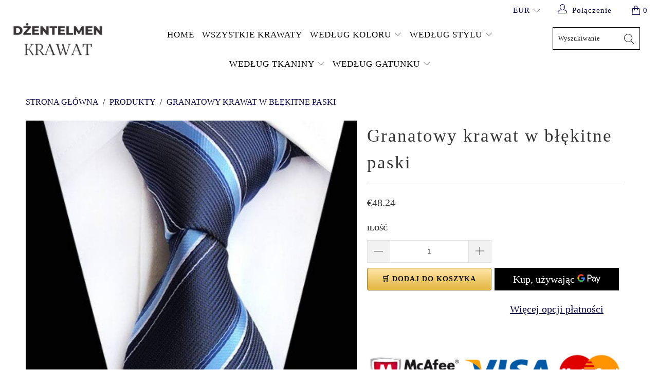

--- FILE ---
content_type: text/html; charset=utf-8
request_url: https://dzentelmen-krawat.pl/products/granatowy-krawat-w-blekitne-paski
body_size: 43112
content:


 <!DOCTYPE html>
<html lang="pl"> <head> <meta charset="utf-8"> <meta http-equiv="cleartype" content="on"> <meta name="robots" content="index,follow"> <!-- Global site tag (gtag.js) - Google Analytics -->
<script async src="https://www.googletagmanager.com/gtag/js?id=G-K79MM013B9"></script>
<script>
  window.dataLayer = window.dataLayer || [];
  function gtag(){dataLayer.push(arguments);}
  gtag('js', new Date());

  gtag('config', 'G-K79MM013B9');
</script> <meta name="p:domain_verify" content="941883097b2451da930a1400554b2557"/> <!-- Mobile Specific Metas --> <meta name="HandheldFriendly" content="True"> <meta name="MobileOptimized" content="320"> <meta name="viewport" content="width=device-width,initial-scale=1"> <meta name="theme-color" content="#ffffff"> <title>
      Granatowy krawat w błękitne paski | Dżentelmen Krawat - Dżentelmen Krawat</title> <link rel="preconnect dns-prefetch" href="https://fonts.shopifycdn.com" /> <link rel="preconnect dns-prefetch" href="https://cdn.shopify.com" /> <link rel="preconnect dns-prefetch" href="https://v.shopify.com" /> <link rel="preconnect dns-prefetch" href="https://cdn.shopifycloud.com" /> <link rel="preconnect dns-prefetch" href="https://productreviews.shopifycdn.com" /> <link rel="stylesheet" href="https://cdnjs.cloudflare.com/ajax/libs/fancybox/3.5.6/jquery.fancybox.css"> <!-- Stylesheets for Tapestro --> <link href="//dzentelmen-krawat.pl/cdn/shop/t/2/assets/styles.scss.css?v=17015787678346277001769647513" rel="stylesheet" type="text/css" media="all" /> <script>
      window.lazySizesConfig = window.lazySizesConfig || {};

      lazySizesConfig.expand = 300;
      lazySizesConfig.loadHidden = false;

      /*! lazysizes - v4.1.4 */
      !function(a,b){var c=b(a,a.document);a.lazySizes=c,"object"==typeof module&&module.exports&&(module.exports=c)}(window,function(a,b){"use strict";if(b.getElementsByClassName){var c,d,e=b.documentElement,f=a.Date,g=a.HTMLPictureElement,h="addEventListener",i="getAttribute",j=a[h],k=a.setTimeout,l=a.requestAnimationFrame||k,m=a.requestIdleCallback,n=/^picture$/i,o=["load","error","lazyincluded","_lazyloaded"],p={},q=Array.prototype.forEach,r=function(a,b){return p[b]||(p[b]=new RegExp("(\\s|^)"+b+"(\\s|$)")),p[b].test(a[i]("class")||"")&&p[b]},s=function(a,b){r(a,b)||a.setAttribute("class",(a[i]("class")||"").trim()+" "+b)},t=function(a,b){var c;(c=r(a,b))&&a.setAttribute("class",(a[i]("class")||"").replace(c," "))},u=function(a,b,c){var d=c?h:"removeEventListener";c&&u(a,b),o.forEach(function(c){a[d](c,b)})},v=function(a,d,e,f,g){var h=b.createEvent("Event");return e||(e={}),e.instance=c,h.initEvent(d,!f,!g),h.detail=e,a.dispatchEvent(h),h},w=function(b,c){var e;!g&&(e=a.picturefill||d.pf)?(c&&c.src&&!b[i]("srcset")&&b.setAttribute("srcset",c.src),e({reevaluate:!0,elements:[b]})):c&&c.src&&(b.src=c.src)},x=function(a,b){return(getComputedStyle(a,null)||{})[b]},y=function(a,b,c){for(c=c||a.offsetWidth;c<d.minSize&&b&&!a._lazysizesWidth;)c=b.offsetWidth,b=b.parentNode;return c},z=function(){var a,c,d=[],e=[],f=d,g=function(){var b=f;for(f=d.length?e:d,a=!0,c=!1;b.length;)b.shift()();a=!1},h=function(d,e){a&&!e?d.apply(this,arguments):(f.push(d),c||(c=!0,(b.hidden?k:l)(g)))};return h._lsFlush=g,h}(),A=function(a,b){return b?function(){z(a)}:function(){var b=this,c=arguments;z(function(){a.apply(b,c)})}},B=function(a){var b,c=0,e=d.throttleDelay,g=d.ricTimeout,h=function(){b=!1,c=f.now(),a()},i=m&&g>49?function(){m(h,{timeout:g}),g!==d.ricTimeout&&(g=d.ricTimeout)}:A(function(){k(h)},!0);return function(a){var d;(a=a===!0)&&(g=33),b||(b=!0,d=e-(f.now()-c),0>d&&(d=0),a||9>d?i():k(i,d))}},C=function(a){var b,c,d=99,e=function(){b=null,a()},g=function(){var a=f.now()-c;d>a?k(g,d-a):(m||e)(e)};return function(){c=f.now(),b||(b=k(g,d))}};!function(){var b,c={lazyClass:"lazyload",loadedClass:"lazyloaded",loadingClass:"lazyloading",preloadClass:"lazypreload",errorClass:"lazyerror",autosizesClass:"lazyautosizes",srcAttr:"data-src",srcsetAttr:"data-srcset",sizesAttr:"data-sizes",minSize:40,customMedia:{},init:!0,expFactor:1.5,hFac:.8,loadMode:2,loadHidden:!0,ricTimeout:0,throttleDelay:125};d=a.lazySizesConfig||a.lazysizesConfig||{};for(b in c)b in d||(d[b]=c[b]);a.lazySizesConfig=d,k(function(){d.init&&F()})}();var D=function(){var g,l,m,o,p,y,D,F,G,H,I,J,K,L,M=/^img$/i,N=/^iframe$/i,O="onscroll"in a&&!/(gle|ing)bot/.test(navigator.userAgent),P=0,Q=0,R=0,S=-1,T=function(a){R--,a&&a.target&&u(a.target,T),(!a||0>R||!a.target)&&(R=0)},U=function(a,c){var d,f=a,g="hidden"==x(b.body,"visibility")||"hidden"!=x(a.parentNode,"visibility")&&"hidden"!=x(a,"visibility");for(F-=c,I+=c,G-=c,H+=c;g&&(f=f.offsetParent)&&f!=b.body&&f!=e;)g=(x(f,"opacity")||1)>0,g&&"visible"!=x(f,"overflow")&&(d=f.getBoundingClientRect(),g=H>d.left&&G<d.right&&I>d.top-1&&F<d.bottom+1);return g},V=function(){var a,f,h,j,k,m,n,p,q,r=c.elements;if((o=d.loadMode)&&8>R&&(a=r.length)){f=0,S++,null==K&&("expand"in d||(d.expand=e.clientHeight>500&&e.clientWidth>500?500:370),J=d.expand,K=J*d.expFactor),K>Q&&1>R&&S>2&&o>2&&!b.hidden?(Q=K,S=0):Q=o>1&&S>1&&6>R?J:P;for(;a>f;f++)if(r[f]&&!r[f]._lazyRace)if(O)if((p=r[f][i]("data-expand"))&&(m=1*p)||(m=Q),q!==m&&(y=innerWidth+m*L,D=innerHeight+m,n=-1*m,q=m),h=r[f].getBoundingClientRect(),(I=h.bottom)>=n&&(F=h.top)<=D&&(H=h.right)>=n*L&&(G=h.left)<=y&&(I||H||G||F)&&(d.loadHidden||"hidden"!=x(r[f],"visibility"))&&(l&&3>R&&!p&&(3>o||4>S)||U(r[f],m))){if(ba(r[f]),k=!0,R>9)break}else!k&&l&&!j&&4>R&&4>S&&o>2&&(g[0]||d.preloadAfterLoad)&&(g[0]||!p&&(I||H||G||F||"auto"!=r[f][i](d.sizesAttr)))&&(j=g[0]||r[f]);else ba(r[f]);j&&!k&&ba(j)}},W=B(V),X=function(a){s(a.target,d.loadedClass),t(a.target,d.loadingClass),u(a.target,Z),v(a.target,"lazyloaded")},Y=A(X),Z=function(a){Y({target:a.target})},$=function(a,b){try{a.contentWindow.location.replace(b)}catch(c){a.src=b}},_=function(a){var b,c=a[i](d.srcsetAttr);(b=d.customMedia[a[i]("data-media")||a[i]("media")])&&a.setAttribute("media",b),c&&a.setAttribute("srcset",c)},aa=A(function(a,b,c,e,f){var g,h,j,l,o,p;(o=v(a,"lazybeforeunveil",b)).defaultPrevented||(e&&(c?s(a,d.autosizesClass):a.setAttribute("sizes",e)),h=a[i](d.srcsetAttr),g=a[i](d.srcAttr),f&&(j=a.parentNode,l=j&&n.test(j.nodeName||"")),p=b.firesLoad||"src"in a&&(h||g||l),o={target:a},p&&(u(a,T,!0),clearTimeout(m),m=k(T,2500),s(a,d.loadingClass),u(a,Z,!0)),l&&q.call(j.getElementsByTagName("source"),_),h?a.setAttribute("srcset",h):g&&!l&&(N.test(a.nodeName)?$(a,g):a.src=g),f&&(h||l)&&w(a,{src:g})),a._lazyRace&&delete a._lazyRace,t(a,d.lazyClass),z(function(){(!p||a.complete&&a.naturalWidth>1)&&(p?T(o):R--,X(o))},!0)}),ba=function(a){var b,c=M.test(a.nodeName),e=c&&(a[i](d.sizesAttr)||a[i]("sizes")),f="auto"==e;(!f&&l||!c||!a[i]("src")&&!a.srcset||a.complete||r(a,d.errorClass)||!r(a,d.lazyClass))&&(b=v(a,"lazyunveilread").detail,f&&E.updateElem(a,!0,a.offsetWidth),a._lazyRace=!0,R++,aa(a,b,f,e,c))},ca=function(){if(!l){if(f.now()-p<999)return void k(ca,999);var a=C(function(){d.loadMode=3,W()});l=!0,d.loadMode=3,W(),j("scroll",function(){3==d.loadMode&&(d.loadMode=2),a()},!0)}};return{_:function(){p=f.now(),c.elements=b.getElementsByClassName(d.lazyClass),g=b.getElementsByClassName(d.lazyClass+" "+d.preloadClass),L=d.hFac,j("scroll",W,!0),j("resize",W,!0),a.MutationObserver?new MutationObserver(W).observe(e,{childList:!0,subtree:!0,attributes:!0}):(e[h]("DOMNodeInserted",W,!0),e[h]("DOMAttrModified",W,!0),setInterval(W,999)),j("hashchange",W,!0),["focus","mouseover","click","load","transitionend","animationend","webkitAnimationEnd"].forEach(function(a){b[h](a,W,!0)}),/d$|^c/.test(b.readyState)?ca():(j("load",ca),b[h]("DOMContentLoaded",W),k(ca,2e4)),c.elements.length?(V(),z._lsFlush()):W()},checkElems:W,unveil:ba}}(),E=function(){var a,c=A(function(a,b,c,d){var e,f,g;if(a._lazysizesWidth=d,d+="px",a.setAttribute("sizes",d),n.test(b.nodeName||""))for(e=b.getElementsByTagName("source"),f=0,g=e.length;g>f;f++)e[f].setAttribute("sizes",d);c.detail.dataAttr||w(a,c.detail)}),e=function(a,b,d){var e,f=a.parentNode;f&&(d=y(a,f,d),e=v(a,"lazybeforesizes",{width:d,dataAttr:!!b}),e.defaultPrevented||(d=e.detail.width,d&&d!==a._lazysizesWidth&&c(a,f,e,d)))},f=function(){var b,c=a.length;if(c)for(b=0;c>b;b++)e(a[b])},g=C(f);return{_:function(){a=b.getElementsByClassName(d.autosizesClass),j("resize",g)},checkElems:g,updateElem:e}}(),F=function(){F.i||(F.i=!0,E._(),D._())};return c={cfg:d,autoSizer:E,loader:D,init:F,uP:w,aC:s,rC:t,hC:r,fire:v,gW:y,rAF:z}}});

      /*! lazysizes - v4.1.4 */
      !function(a,b){var c=function(){b(a.lazySizes),a.removeEventListener("lazyunveilread",c,!0)};b=b.bind(null,a,a.document),"object"==typeof module&&module.exports?b(require("lazysizes")):a.lazySizes?c():a.addEventListener("lazyunveilread",c,!0)}(window,function(a,b,c){"use strict";function d(){this.ratioElems=b.getElementsByClassName("lazyaspectratio"),this._setupEvents(),this.processImages()}if(a.addEventListener){var e,f,g,h=Array.prototype.forEach,i=/^picture$/i,j="data-aspectratio",k="img["+j+"]",l=function(b){return a.matchMedia?(l=function(a){return!a||(matchMedia(a)||{}).matches})(b):a.Modernizr&&Modernizr.mq?!b||Modernizr.mq(b):!b},m=c.aC,n=c.rC,o=c.cfg;d.prototype={_setupEvents:function(){var a=this,c=function(b){b.naturalWidth<36?a.addAspectRatio(b,!0):a.removeAspectRatio(b,!0)},d=function(){a.processImages()};b.addEventListener("load",function(a){a.target.getAttribute&&a.target.getAttribute(j)&&c(a.target)},!0),addEventListener("resize",function(){var b,d=function(){h.call(a.ratioElems,c)};return function(){clearTimeout(b),b=setTimeout(d,99)}}()),b.addEventListener("DOMContentLoaded",d),addEventListener("load",d)},processImages:function(a){var c,d;a||(a=b),c="length"in a&&!a.nodeName?a:a.querySelectorAll(k);for(d=0;d<c.length;d++)c[d].naturalWidth>36?this.removeAspectRatio(c[d]):this.addAspectRatio(c[d])},getSelectedRatio:function(a){var b,c,d,e,f,g=a.parentNode;if(g&&i.test(g.nodeName||""))for(d=g.getElementsByTagName("source"),b=0,c=d.length;c>b;b++)if(e=d[b].getAttribute("data-media")||d[b].getAttribute("media"),o.customMedia[e]&&(e=o.customMedia[e]),l(e)){f=d[b].getAttribute(j);break}return f||a.getAttribute(j)||""},parseRatio:function(){var a=/^\s*([+\d\.]+)(\s*[\/x]\s*([+\d\.]+))?\s*$/,b={};return function(c){var d;return!b[c]&&(d=c.match(a))&&(d[3]?b[c]=d[1]/d[3]:b[c]=1*d[1]),b[c]}}(),addAspectRatio:function(b,c){var d,e=b.offsetWidth,f=b.offsetHeight;return c||m(b,"lazyaspectratio"),36>e&&0>=f?void((e||f&&a.console)&&console.log("Define width or height of image, so we can calculate the other dimension")):(d=this.getSelectedRatio(b),d=this.parseRatio(d),void(d&&(e?b.style.height=e/d+"px":b.style.width=f*d+"px")))},removeAspectRatio:function(a){n(a,"lazyaspectratio"),a.style.height="",a.style.width="",a.removeAttribute(j)}},f=function(){g=a.jQuery||a.Zepto||a.shoestring||a.$,g&&g.fn&&!g.fn.imageRatio&&g.fn.filter&&g.fn.add&&g.fn.find?g.fn.imageRatio=function(){return e.processImages(this.find(k).add(this.filter(k))),this}:g=!1},f(),setTimeout(f),e=new d,a.imageRatio=e,"object"==typeof module&&module.exports?module.exports=e:"function"==typeof define&&define.amd&&define(e)}});

        /*! lazysizes - v4.1.5 */
        !function(a,b){var c=function(){b(a.lazySizes),a.removeEventListener("lazyunveilread",c,!0)};b=b.bind(null,a,a.document),"object"==typeof module&&module.exports?b(require("lazysizes")):a.lazySizes?c():a.addEventListener("lazyunveilread",c,!0)}(window,function(a,b,c){"use strict";if(a.addEventListener){var d=/\s+/g,e=/\s*\|\s+|\s+\|\s*/g,f=/^(.+?)(?:\s+\[\s*(.+?)\s*\])(?:\s+\[\s*(.+?)\s*\])?$/,g=/^\s*\(*\s*type\s*:\s*(.+?)\s*\)*\s*$/,h=/\(|\)|'/,i={contain:1,cover:1},j=function(a){var b=c.gW(a,a.parentNode);return(!a._lazysizesWidth||b>a._lazysizesWidth)&&(a._lazysizesWidth=b),a._lazysizesWidth},k=function(a){var b;return b=(getComputedStyle(a)||{getPropertyValue:function(){}}).getPropertyValue("background-size"),!i[b]&&i[a.style.backgroundSize]&&(b=a.style.backgroundSize),b},l=function(a,b){if(b){var c=b.match(g);c&&c[1]?a.setAttribute("type",c[1]):a.setAttribute("media",lazySizesConfig.customMedia[b]||b)}},m=function(a,c,g){var h=b.createElement("picture"),i=c.getAttribute(lazySizesConfig.sizesAttr),j=c.getAttribute("data-ratio"),k=c.getAttribute("data-optimumx");c._lazybgset&&c._lazybgset.parentNode==c&&c.removeChild(c._lazybgset),Object.defineProperty(g,"_lazybgset",{value:c,writable:!0}),Object.defineProperty(c,"_lazybgset",{value:h,writable:!0}),a=a.replace(d," ").split(e),h.style.display="none",g.className=lazySizesConfig.lazyClass,1!=a.length||i||(i="auto"),a.forEach(function(a){var c,d=b.createElement("source");i&&"auto"!=i&&d.setAttribute("sizes",i),(c=a.match(f))?(d.setAttribute(lazySizesConfig.srcsetAttr,c[1]),l(d,c[2]),l(d,c[3])):d.setAttribute(lazySizesConfig.srcsetAttr,a),h.appendChild(d)}),i&&(g.setAttribute(lazySizesConfig.sizesAttr,i),c.removeAttribute(lazySizesConfig.sizesAttr),c.removeAttribute("sizes")),k&&g.setAttribute("data-optimumx",k),j&&g.setAttribute("data-ratio",j),h.appendChild(g),c.appendChild(h)},n=function(a){if(a.target._lazybgset){var b=a.target,d=b._lazybgset,e=b.currentSrc||b.src;if(e){var f=c.fire(d,"bgsetproxy",{src:e,useSrc:h.test(e)?JSON.stringify(e):e});f.defaultPrevented||(d.style.backgroundImage="url("+f.detail.useSrc+")")}b._lazybgsetLoading&&(c.fire(d,"_lazyloaded",{},!1,!0),delete b._lazybgsetLoading)}};addEventListener("lazybeforeunveil",function(a){var d,e,f;!a.defaultPrevented&&(d=a.target.getAttribute("data-bgset"))&&(f=a.target,e=b.createElement("img"),e.alt="",e._lazybgsetLoading=!0,a.detail.firesLoad=!0,m(d,f,e),setTimeout(function(){c.loader.unveil(e),c.rAF(function(){c.fire(e,"_lazyloaded",{},!0,!0),e.complete&&n({target:e})})}))}),b.addEventListener("load",n,!0),a.addEventListener("lazybeforesizes",function(a){if(a.detail.instance==c&&a.target._lazybgset&&a.detail.dataAttr){var b=a.target._lazybgset,d=k(b);i[d]&&(a.target._lazysizesParentFit=d,c.rAF(function(){a.target.setAttribute("data-parent-fit",d),a.target._lazysizesParentFit&&delete a.target._lazysizesParentFit}))}},!0),b.documentElement.addEventListener("lazybeforesizes",function(a){!a.defaultPrevented&&a.target._lazybgset&&a.detail.instance==c&&(a.detail.width=j(a.target._lazybgset))})}});</script> <script>
      
Shopify = window.Shopify || {};Shopify.theme_settings = {};Shopify.theme_settings.display_tos_checkbox = false;Shopify.theme_settings.go_to_checkout = true;Shopify.theme_settings.cart_action = "ajax";Shopify.theme_settings.collection_swatches = false;Shopify.theme_settings.collection_secondary_image = false;Shopify.theme_settings.show_multiple_currencies = true;Shopify.theme_settings.display_inventory_left = false;Shopify.theme_settings.inventory_threshold = 10;Shopify.theme_settings.limit_quantity = false;Shopify.theme_settings.menu_position = null;Shopify.theme_settings.newsletter_popup = false;Shopify.theme_settings.newsletter_popup_days = 0;Shopify.theme_settings.newsletter_popup_mobile = false;Shopify.theme_settings.newsletter_popup_seconds = 0;Shopify.theme_settings.pagination_type = "basic_pagination";Shopify.theme_settings.search_pagination_type = "load_more";Shopify.theme_settings.enable_shopify_review_comments = true;Shopify.theme_settings.enable_shopify_collection_badges = true;Shopify.theme_settings.quick_shop_thumbnail_position = "bottom-thumbnails";Shopify.theme_settings.product_form_style = "dropdown";Shopify.theme_settings.sale_banner_enabled = true;Shopify.theme_settings.display_savings = false;Shopify.theme_settings.display_sold_out_price = false;Shopify.theme_settings.sold_out_text = "Sold out";Shopify.theme_settings.free_text = "Free";Shopify.theme_settings.search_option = "everything";Shopify.theme_settings.search_items_to_display = 5;Shopify.theme_settings.enable_autocomplete = true;Shopify.theme_settings.page_dots_enabled = false;Shopify.theme_settings.slideshow_arrow_size = "light";Shopify.theme_settings.quick_shop_enabled = false;Shopify.translation =Shopify.translation || {};Shopify.translation.agree_to_terms_warning = "Musisz zaakceptować warunki i postanowienia przy kasie.";Shopify.translation.one_item_left = "produkt w magazynie";Shopify.translation.items_left_text = "produkty na stanie";Shopify.translation.cart_savings_text = "Zapisz";Shopify.translation.cart_discount_text = "Zniżka";Shopify.translation.cart_subtotal_text = "Suma częściowa";Shopify.translation.cart_remove_text = "Usuń";Shopify.translation.newsletter_success_text = "Dziękujemy za zapisanie się na naszą listę mailingową!";Shopify.translation.notify_email = "Wprowadź swój adres e-mail...";Shopify.translation.notify_email_value = "Translation missing: pl.contact.fields.email";Shopify.translation.notify_email_send = "Wyślij";Shopify.translation.notify_message_first = "Proszę o kontakt, gdy ";Shopify.translation.notify_message_last = " jest ponownie dostępny - ";Shopify.translation.notify_success_text = "Dziękujemy za zainteresowanie! Będziemy w kontakcie, gdy ten produkt będzie ponownie dostępny!";Shopify.translation.add_to_cart = "🛒 Dodaj do koszyka";Shopify.translation.coming_soon_text = "Już wkrótce";Shopify.translation.sold_out_text = "Nakład wyczerpany";Shopify.translation.sale_text = "Soldes";Shopify.translation.savings_text = "Zapisz";Shopify.translation.free_price_text = "Translation missing: pl.settings.free_price_text";Shopify.translation.from_text = "Od ";Shopify.translation.new_text = "Nowość na";Shopify.translation.pre_order_text = "Przedsprzedaż";Shopify.translation.unavailable_text = "Niedostępne";Shopify.translation.all_results = "Wszystkie wyniki";</script> <meta name="description" content="Szukasz eleganckiego i wyrafinowanego sposobu na odświeżenie swojej garderoby? Odkryj nasz granatowy krawat w błękitne paski!" /> <link rel="shortcut icon" type="image/x-icon" href="//dzentelmen-krawat.pl/cdn/shop/files/000042_180x180.png?v=1685034466"> <link rel="apple-touch-icon" href="//dzentelmen-krawat.pl/cdn/shop/files/000042_180x180.png?v=1685034466"/> <link rel="apple-touch-icon" sizes="57x57" href="//dzentelmen-krawat.pl/cdn/shop/files/000042_57x57.png?v=1685034466"/> <link rel="apple-touch-icon" sizes="60x60" href="//dzentelmen-krawat.pl/cdn/shop/files/000042_60x60.png?v=1685034466"/> <link rel="apple-touch-icon" sizes="72x72" href="//dzentelmen-krawat.pl/cdn/shop/files/000042_72x72.png?v=1685034466"/> <link rel="apple-touch-icon" sizes="76x76" href="//dzentelmen-krawat.pl/cdn/shop/files/000042_76x76.png?v=1685034466"/> <link rel="apple-touch-icon" sizes="114x114" href="//dzentelmen-krawat.pl/cdn/shop/files/000042_114x114.png?v=1685034466"/> <link rel="apple-touch-icon" sizes="180x180" href="//dzentelmen-krawat.pl/cdn/shop/files/000042_180x180.png?v=1685034466"/> <link rel="apple-touch-icon" sizes="228x228" href="//dzentelmen-krawat.pl/cdn/shop/files/000042_228x228.png?v=1685034466"/>
    
  
    
<link rel="canonical" href="https://dzentelmen-krawat.pl/products/granatowy-krawat-w-blekitne-paski" /> <script>window.performance && window.performance.mark && window.performance.mark('shopify.content_for_header.start');</script><meta id="shopify-digital-wallet" name="shopify-digital-wallet" content="/75833639241/digital_wallets/dialog">
<link rel="alternate" type="application/json+oembed" href="https://dzentelmen-krawat.pl/products/granatowy-krawat-w-blekitne-paski.oembed">
<script async="async" src="/checkouts/internal/preloads.js?locale=pl-PL"></script>
<script id="shopify-features" type="application/json">{"accessToken":"b4de8e9a50e5702e7699c2584b2c919e","betas":["rich-media-storefront-analytics"],"domain":"dzentelmen-krawat.pl","predictiveSearch":true,"shopId":75833639241,"locale":"pl"}</script>
<script>var Shopify = Shopify || {};
Shopify.shop = "1abd99.myshopify.com";
Shopify.locale = "pl";
Shopify.currency = {"active":"PLN","rate":"1.0"};
Shopify.country = "PL";
Shopify.theme = {"name":"Dzentelmen Krawat","id":149745140041,"schema_name":"Tapestro","schema_version":"1.0.0","theme_store_id":null,"role":"main"};
Shopify.theme.handle = "null";
Shopify.theme.style = {"id":null,"handle":null};
Shopify.cdnHost = "dzentelmen-krawat.pl/cdn";
Shopify.routes = Shopify.routes || {};
Shopify.routes.root = "/";</script>
<script type="module">!function(o){(o.Shopify=o.Shopify||{}).modules=!0}(window);</script>
<script>!function(o){function n(){var o=[];function n(){o.push(Array.prototype.slice.apply(arguments))}return n.q=o,n}var t=o.Shopify=o.Shopify||{};t.loadFeatures=n(),t.autoloadFeatures=n()}(window);</script>
<script id="shop-js-analytics" type="application/json">{"pageType":"product"}</script>
<script defer="defer" async type="module" src="//dzentelmen-krawat.pl/cdn/shopifycloud/shop-js/modules/v2/client.init-shop-cart-sync_CL-y7E7K.pl.esm.js"></script>
<script defer="defer" async type="module" src="//dzentelmen-krawat.pl/cdn/shopifycloud/shop-js/modules/v2/chunk.common_DHMKVMJc.esm.js"></script>
<script defer="defer" async type="module" src="//dzentelmen-krawat.pl/cdn/shopifycloud/shop-js/modules/v2/chunk.modal_DDtW0Xc5.esm.js"></script>
<script type="module">
  await import("//dzentelmen-krawat.pl/cdn/shopifycloud/shop-js/modules/v2/client.init-shop-cart-sync_CL-y7E7K.pl.esm.js");
await import("//dzentelmen-krawat.pl/cdn/shopifycloud/shop-js/modules/v2/chunk.common_DHMKVMJc.esm.js");
await import("//dzentelmen-krawat.pl/cdn/shopifycloud/shop-js/modules/v2/chunk.modal_DDtW0Xc5.esm.js");

  window.Shopify.SignInWithShop?.initShopCartSync?.({"fedCMEnabled":true,"windoidEnabled":true});

</script>
<script id="__st">var __st={"a":75833639241,"offset":3600,"reqid":"448dfd3e-0580-4a1a-bd60-4d2e6396ec84-1769825987","pageurl":"dzentelmen-krawat.pl\/products\/granatowy-krawat-w-blekitne-paski","u":"559abc38b4a4","p":"product","rtyp":"product","rid":8413229220169};</script>
<script>window.ShopifyPaypalV4VisibilityTracking = true;</script>
<script id="captcha-bootstrap">!function(){'use strict';const t='contact',e='account',n='new_comment',o=[[t,t],['blogs',n],['comments',n],[t,'customer']],c=[[e,'customer_login'],[e,'guest_login'],[e,'recover_customer_password'],[e,'create_customer']],r=t=>t.map((([t,e])=>`form[action*='/${t}']:not([data-nocaptcha='true']) input[name='form_type'][value='${e}']`)).join(','),a=t=>()=>t?[...document.querySelectorAll(t)].map((t=>t.form)):[];function s(){const t=[...o],e=r(t);return a(e)}const i='password',u='form_key',d=['recaptcha-v3-token','g-recaptcha-response','h-captcha-response',i],f=()=>{try{return window.sessionStorage}catch{return}},m='__shopify_v',_=t=>t.elements[u];function p(t,e,n=!1){try{const o=window.sessionStorage,c=JSON.parse(o.getItem(e)),{data:r}=function(t){const{data:e,action:n}=t;return t[m]||n?{data:e,action:n}:{data:t,action:n}}(c);for(const[e,n]of Object.entries(r))t.elements[e]&&(t.elements[e].value=n);n&&o.removeItem(e)}catch(o){console.error('form repopulation failed',{error:o})}}const l='form_type',E='cptcha';function T(t){t.dataset[E]=!0}const w=window,h=w.document,L='Shopify',v='ce_forms',y='captcha';let A=!1;((t,e)=>{const n=(g='f06e6c50-85a8-45c8-87d0-21a2b65856fe',I='https://cdn.shopify.com/shopifycloud/storefront-forms-hcaptcha/ce_storefront_forms_captcha_hcaptcha.v1.5.2.iife.js',D={infoText:'Chronione przez hCaptcha',privacyText:'Prywatność',termsText:'Warunki'},(t,e,n)=>{const o=w[L][v],c=o.bindForm;if(c)return c(t,g,e,D).then(n);var r;o.q.push([[t,g,e,D],n]),r=I,A||(h.body.append(Object.assign(h.createElement('script'),{id:'captcha-provider',async:!0,src:r})),A=!0)});var g,I,D;w[L]=w[L]||{},w[L][v]=w[L][v]||{},w[L][v].q=[],w[L][y]=w[L][y]||{},w[L][y].protect=function(t,e){n(t,void 0,e),T(t)},Object.freeze(w[L][y]),function(t,e,n,w,h,L){const[v,y,A,g]=function(t,e,n){const i=e?o:[],u=t?c:[],d=[...i,...u],f=r(d),m=r(i),_=r(d.filter((([t,e])=>n.includes(e))));return[a(f),a(m),a(_),s()]}(w,h,L),I=t=>{const e=t.target;return e instanceof HTMLFormElement?e:e&&e.form},D=t=>v().includes(t);t.addEventListener('submit',(t=>{const e=I(t);if(!e)return;const n=D(e)&&!e.dataset.hcaptchaBound&&!e.dataset.recaptchaBound,o=_(e),c=g().includes(e)&&(!o||!o.value);(n||c)&&t.preventDefault(),c&&!n&&(function(t){try{if(!f())return;!function(t){const e=f();if(!e)return;const n=_(t);if(!n)return;const o=n.value;o&&e.removeItem(o)}(t);const e=Array.from(Array(32),(()=>Math.random().toString(36)[2])).join('');!function(t,e){_(t)||t.append(Object.assign(document.createElement('input'),{type:'hidden',name:u})),t.elements[u].value=e}(t,e),function(t,e){const n=f();if(!n)return;const o=[...t.querySelectorAll(`input[type='${i}']`)].map((({name:t})=>t)),c=[...d,...o],r={};for(const[a,s]of new FormData(t).entries())c.includes(a)||(r[a]=s);n.setItem(e,JSON.stringify({[m]:1,action:t.action,data:r}))}(t,e)}catch(e){console.error('failed to persist form',e)}}(e),e.submit())}));const S=(t,e)=>{t&&!t.dataset[E]&&(n(t,e.some((e=>e===t))),T(t))};for(const o of['focusin','change'])t.addEventListener(o,(t=>{const e=I(t);D(e)&&S(e,y())}));const B=e.get('form_key'),M=e.get(l),P=B&&M;t.addEventListener('DOMContentLoaded',(()=>{const t=y();if(P)for(const e of t)e.elements[l].value===M&&p(e,B);[...new Set([...A(),...v().filter((t=>'true'===t.dataset.shopifyCaptcha))])].forEach((e=>S(e,t)))}))}(h,new URLSearchParams(w.location.search),n,t,e,['guest_login'])})(!0,!0)}();</script>
<script integrity="sha256-4kQ18oKyAcykRKYeNunJcIwy7WH5gtpwJnB7kiuLZ1E=" data-source-attribution="shopify.loadfeatures" defer="defer" src="//dzentelmen-krawat.pl/cdn/shopifycloud/storefront/assets/storefront/load_feature-a0a9edcb.js" crossorigin="anonymous"></script>
<script data-source-attribution="shopify.dynamic_checkout.dynamic.init">var Shopify=Shopify||{};Shopify.PaymentButton=Shopify.PaymentButton||{isStorefrontPortableWallets:!0,init:function(){window.Shopify.PaymentButton.init=function(){};var t=document.createElement("script");t.src="https://dzentelmen-krawat.pl/cdn/shopifycloud/portable-wallets/latest/portable-wallets.pl.js",t.type="module",document.head.appendChild(t)}};
</script>
<script data-source-attribution="shopify.dynamic_checkout.buyer_consent">
  function portableWalletsHideBuyerConsent(e){var t=document.getElementById("shopify-buyer-consent"),n=document.getElementById("shopify-subscription-policy-button");t&&n&&(t.classList.add("hidden"),t.setAttribute("aria-hidden","true"),n.removeEventListener("click",e))}function portableWalletsShowBuyerConsent(e){var t=document.getElementById("shopify-buyer-consent"),n=document.getElementById("shopify-subscription-policy-button");t&&n&&(t.classList.remove("hidden"),t.removeAttribute("aria-hidden"),n.addEventListener("click",e))}window.Shopify?.PaymentButton&&(window.Shopify.PaymentButton.hideBuyerConsent=portableWalletsHideBuyerConsent,window.Shopify.PaymentButton.showBuyerConsent=portableWalletsShowBuyerConsent);
</script>
<script>
  function portableWalletsCleanup(e){e&&e.src&&console.error("Failed to load portable wallets script "+e.src);var t=document.querySelectorAll("shopify-accelerated-checkout .shopify-payment-button__skeleton, shopify-accelerated-checkout-cart .wallet-cart-button__skeleton"),e=document.getElementById("shopify-buyer-consent");for(let e=0;e<t.length;e++)t[e].remove();e&&e.remove()}function portableWalletsNotLoadedAsModule(e){e instanceof ErrorEvent&&"string"==typeof e.message&&e.message.includes("import.meta")&&"string"==typeof e.filename&&e.filename.includes("portable-wallets")&&(window.removeEventListener("error",portableWalletsNotLoadedAsModule),window.Shopify.PaymentButton.failedToLoad=e,"loading"===document.readyState?document.addEventListener("DOMContentLoaded",window.Shopify.PaymentButton.init):window.Shopify.PaymentButton.init())}window.addEventListener("error",portableWalletsNotLoadedAsModule);
</script>

<script type="module" src="https://dzentelmen-krawat.pl/cdn/shopifycloud/portable-wallets/latest/portable-wallets.pl.js" onError="portableWalletsCleanup(this)" crossorigin="anonymous"></script>
<script nomodule>
  document.addEventListener("DOMContentLoaded", portableWalletsCleanup);
</script>

<link id="shopify-accelerated-checkout-styles" rel="stylesheet" media="screen" href="https://dzentelmen-krawat.pl/cdn/shopifycloud/portable-wallets/latest/accelerated-checkout-backwards-compat.css" crossorigin="anonymous">
<style id="shopify-accelerated-checkout-cart">
        #shopify-buyer-consent {
  margin-top: 1em;
  display: inline-block;
  width: 100%;
}

#shopify-buyer-consent.hidden {
  display: none;
}

#shopify-subscription-policy-button {
  background: none;
  border: none;
  padding: 0;
  text-decoration: underline;
  font-size: inherit;
  cursor: pointer;
}

#shopify-subscription-policy-button::before {
  box-shadow: none;
}

      </style>

<script>window.performance && window.performance.mark && window.performance.mark('shopify.content_for_header.end');</script>

    

<meta name="author" content="Dżentelmen Krawat	">
<meta property="og:url" content="https://dzentelmen-krawat.pl/products/granatowy-krawat-w-blekitne-paski">
<meta property="og:site_name" content="Dżentelmen Krawat	"> <meta property="og:type" content="product"> <meta property="og:title" content="Granatowy krawat w błękitne paski"> <meta property="og:image" content="https://dzentelmen-krawat.pl/cdn/shop/products/CravateBleueMarineaRayuresBleuCiel_600x.jpg?v=1685081428"> <meta property="og:image:secure_url" content="https://dzentelmen-krawat.pl/cdn/shop/products/CravateBleueMarineaRayuresBleuCiel_600x.jpg?v=1685081428"> <meta property="og:image:width" content="800"> <meta property="og:image:height" content="800"> <meta property="product:price:amount" content="202,90"> <meta property="product:price:currency" content="PLN"> <meta property="og:description" content="Szukasz eleganckiego i wyrafinowanego sposobu na odświeżenie swojej garderoby? Odkryj nasz granatowy krawat w błękitne paski!">




<meta name="twitter:card" content="summary"> <meta name="twitter:title" content="Granatowy krawat w błękitne paski"> <meta name="twitter:description" content="Szukasz eleganckiego i wyrafinowanego sposobu na odświeżenie swojej garderoby? Odkryj nasz granatowy krawat w błękitne paski!
Wykonany z najlepszych materiałów, ten krawat z pewnością doda klasy każdemu strojowi. Niebieskie i błękitne paski są klasyczne i ponadczasowe, a jakość wykonania jest widoczna w każdym szczególe.
Niezależnie od tego, czy wybierasz się na specjalną okazję, czy po prostu chcesz dodać odrobinę koloru do swojego codziennego wyglądu, ten krawat to doskonały wybór.
A przy tak przystępnej cenie jest to wartość bezkonkurencyjna. Więc nie czekaj dłużej i już dziś zamów nasz granatowy krawat w błękitne paski!



Materiał
Jedwab i poliester



Dostawa
BEZPŁATNE


Długość
146 cm 


Szerokość
8 cm


Seks
Mężczyzna


Rozmiar
Normalny


Czyszczenie
sekundę


Kolor
Granatowy



Wzór
Paski




Wiek


Dorosły



"> <meta name="twitter:image" content="https://dzentelmen-krawat.pl/cdn/shop/products/CravateBleueMarineaRayuresBleuCiel_240x.jpg?v=1685081428"> <meta name="twitter:image:width" content="240"> <meta name="twitter:image:height" content="240"> <meta name="twitter:image:alt" content="Granatowy krawat w błękitne paski"> <script>
        window.zoorixCartData = {
          currency: "PLN",
          currency_symbol: "zł",
          
          original_total_price: 0,
          total_discount: 0,
          item_count: 0,
          items: [
              
          ]
       	  
        }
</script> <script>
    
      
    window.ufeStore = {
      collections: [603499528521,603499397449,603499233609,603499495753],
      tags: 'Bleu,Polyester,Rayée,Soie'.split(','),
      selectedVariantId: 46755872178505,
      moneyFormat: "{{amount_with_comma_separator}} zł",
      moneyFormatWithCurrency: "{{amount_with_comma_separator}} zł PLN",
      currency: "PLN",
      customerId: null,
      productAvailable: true,
      productMapping: []
    }
    
    
      window.ufeStore.cartTotal = 0;
      
    
    
    
    window.isUfeInstalled = false;
    function ufeScriptLoader(scriptUrl) {
        var element = document.createElement('script');
        element.src = scriptUrl;
        element.type = 'text/javascript';
        document.getElementsByTagName('head')[0].appendChild(element);
    }
    if(window.isUfeInstalled) console.log('%c UFE: Funnel Engines ⚡️ Full Throttle  🦾😎!', 'font-weight: bold; letter-spacing: 2px; font-family: system-ui, -apple-system, BlinkMacSystemFont, "Segoe UI", "Roboto", "Oxygen", "Ubuntu", Arial, sans-serif;font-size: 20px;color: rgb(25, 124, 255); text-shadow: 2px 2px 0 rgb(62, 246, 255)');
    if(!('noModule' in HTMLScriptElement.prototype) && window.isUfeInstalled) {
        ufeScriptLoader('https://ufe.helixo.co/scripts/sdk.es5.min.js');
        console.log('UFE: ES5 Script Loading');
    }</script>
    
    
      
<!-- Start of Judge.me Core -->
<link rel="dns-prefetch" href="https://cdn.judge.me/">
<script data-cfasync='false' class='jdgm-settings-script'>window.jdgmSettings={"pagination":5,"disable_web_reviews":false,"badge_no_review_text":"Soyez le premier à donner votre avis ...","badge_n_reviews_text":"{{ n }} recenzji","badge_star_color":"#f4ac36","hide_badge_preview_if_no_reviews":true,"badge_hide_text":false,"enforce_center_preview_badge":false,"widget_title":"Recenzje klientów","widget_open_form_text":"Napisz recenzję","widget_close_form_text":"Anuluj recenzję","widget_refresh_page_text":"Odśwież stronę","widget_summary_text":"Na podstawie {{ number_of_reviews }} recenzji","widget_no_review_text":"Bądź pierwszym, który napisze recenzję","widget_name_field_text":"Wyświetlana nazwa","widget_verified_name_field_text":"Zweryfikowane imię (publiczne)","widget_name_placeholder_text":"Wyświetlana nazwa","widget_required_field_error_text":"To pole jest wymagane.","widget_email_field_text":"Adres email","widget_verified_email_field_text":"Zweryfikowany email (prywatny, nie może być edytowany)","widget_email_placeholder_text":"Twój adres email","widget_email_field_error_text":"Proszę wprowadź prawidłowy adres email.","widget_rating_field_text":"Ocena","widget_review_title_field_text":"Tytuł recenzji","widget_review_title_placeholder_text":"Nadaj tytuł swojej recenzji","widget_review_body_field_text":"Treść recenzji","widget_review_body_placeholder_text":"Zacznij pisać tutaj...","widget_pictures_field_text":"Zdjęcie/Film (opcjonalnie)","widget_submit_review_text":"Wyślij recenzję","widget_submit_verified_review_text":"Wyślij zweryfikowaną recenzję","widget_submit_success_msg_with_auto_publish":"Dziękujemy! Proszę odświeżyć stronę za kilka chwil, aby zobaczyć swoją recenzję. Możesz usunąć lub edytować swoją recenzję, logując się do \u003ca href='https://judge.me/login' target='_blank' rel='nofollow noopener'\u003eJudge.me\u003c/a\u003e","widget_submit_success_msg_no_auto_publish":"Dziękujemy! Twoja recenzja zostanie opublikowana, gdy tylko zostanie zatwierdzona przez administratora sklepu. Możesz usunąć lub edytować swoją recenzję, logując się do \u003ca href='https://judge.me/login' target='_blank' rel='nofollow noopener'\u003eJudge.me\u003c/a\u003e","widget_show_default_reviews_out_of_total_text":"Wyświetlanie {{ n_reviews_shown }} z {{ n_reviews }} recenzji.","widget_show_all_link_text":"Pokaż wszystkie","widget_show_less_link_text":"Pokaż mniej","widget_author_said_text":"{{ reviewer_name }} napisał(a):","widget_days_text":"{{ n }} dni temu","widget_weeks_text":"{{ n }} tygodni temu","widget_months_text":"{{ n }} miesięcy temu","widget_years_text":"{{ n }} lat temu","widget_yesterday_text":"Wczoraj","widget_today_text":"Dzisiaj","widget_replied_text":"\u003e\u003e {{ shop_name }} odpowiedział:","widget_read_more_text":"Czytaj więcej","widget_reviewer_name_as_initial":"","widget_rating_filter_color":"#fbcd0a","widget_rating_filter_see_all_text":"Zobacz wszystkie recenzje","widget_sorting_most_recent_text":"Najnowsze","widget_sorting_highest_rating_text":"Najwyższa ocena","widget_sorting_lowest_rating_text":"Najniższa ocena","widget_sorting_with_pictures_text":"Tylko zdjęcia","widget_sorting_most_helpful_text":"Najbardziej pomocne","widget_open_question_form_text":"Zadaj pytanie","widget_reviews_subtab_text":"Recenzje","widget_questions_subtab_text":"Pytania","widget_question_label_text":"Pytanie","widget_answer_label_text":"Odpowiedź","widget_question_placeholder_text":"Napisz swoje pytanie tutaj","widget_submit_question_text":"Wyślij pytanie","widget_question_submit_success_text":"Dziękujemy za Twoje pytanie! Powiadomimy Cię, gdy otrzyma odpowiedź.","widget_star_color":"#f4ac36","verified_badge_text":"Zweryfikowano","verified_badge_bg_color":"","verified_badge_text_color":"","verified_badge_placement":"left-of-reviewer-name","widget_review_max_height":"","widget_hide_border":false,"widget_social_share":false,"widget_thumb":false,"widget_review_location_show":false,"widget_location_format":"","all_reviews_include_out_of_store_products":true,"all_reviews_out_of_store_text":"(poza sklepem)","all_reviews_pagination":100,"all_reviews_product_name_prefix_text":"o","enable_review_pictures":true,"enable_question_anwser":false,"widget_theme":"default","review_date_format":"mm/dd/yyyy","default_sort_method":"most-recent","widget_product_reviews_subtab_text":"Recenzje produktu","widget_shop_reviews_subtab_text":"Recenzje sklepu","widget_other_products_reviews_text":"Recenzje dla innych produktów","widget_store_reviews_subtab_text":"Recenzje sklepu","widget_no_store_reviews_text":"Ten sklep nie ma jeszcze żadnych recenzji","widget_web_restriction_product_reviews_text":"Ten produkt nie ma jeszcze żadnych recenzji","widget_no_items_text":"Nie znaleziono elementów","widget_show_more_text":"Pokaż więcej","widget_write_a_store_review_text":"Napisz recenzję sklepu","widget_other_languages_heading":"Recenzje w innych językach","widget_translate_review_text":"Przetłumacz recenzję na {{ language }}","widget_translating_review_text":"Tłumaczenie...","widget_show_original_translation_text":"Pokaż oryginał ({{ language }})","widget_translate_review_failed_text":"Nie udało się przetłumaczyć recenzji.","widget_translate_review_retry_text":"Spróbuj ponownie","widget_translate_review_try_again_later_text":"Spróbuj ponownie później","show_product_url_for_grouped_product":false,"widget_sorting_pictures_first_text":"Zdjęcia najpierw","show_pictures_on_all_rev_page_mobile":false,"show_pictures_on_all_rev_page_desktop":false,"floating_tab_hide_mobile_install_preference":false,"floating_tab_button_name":"★ Recenzje","floating_tab_title":"Niech klienci mówią za nas","floating_tab_button_color":"","floating_tab_button_background_color":"","floating_tab_url":"","floating_tab_url_enabled":false,"floating_tab_tab_style":"text","all_reviews_text_badge_text":"Nasi klienci przyznali nam {{ shop.metafields.judgeme.all_reviews_rating | round: 1 }}/5 na podstawie {{ shop.metafields.judgeme.all_reviews_count }} recenzji.","all_reviews_text_badge_text_branded_style":"{{ shop.metafields.judgeme.all_reviews_rating | round: 1 }} na 5 gwiazdek na podstawie {{ shop.metafields.judgeme.all_reviews_count }} recenzji","is_all_reviews_text_badge_a_link":false,"show_stars_for_all_reviews_text_badge":true,"all_reviews_text_badge_url":"pages/recenzje-dzentelmen-krawatte","all_reviews_text_style":"text","all_reviews_text_color_style":"judgeme_brand_color","all_reviews_text_color":"#108474","all_reviews_text_show_jm_brand":true,"featured_carousel_show_header":true,"featured_carousel_title":"Ce Que Nos Clients Pensent De Nous ...","testimonials_carousel_title":"Klienci mówią o nas","videos_carousel_title":"Prawdziwe historie klientów","cards_carousel_title":"Klienci mówią o nas","featured_carousel_count_text":"Sur base de {{ n }} avis","featured_carousel_add_link_to_all_reviews_page":false,"featured_carousel_url":"https://cravate-gentleman.com/pages/reviews","featured_carousel_show_images":true,"featured_carousel_autoslide_interval":5,"featured_carousel_arrows_on_the_sides":false,"featured_carousel_height":240,"featured_carousel_width":80,"featured_carousel_image_size":0,"featured_carousel_image_height":250,"featured_carousel_arrow_color":"#000042","verified_count_badge_style":"vintage","verified_count_badge_orientation":"horizontal","verified_count_badge_color_style":"judgeme_brand_color","verified_count_badge_color":"#108474","is_verified_count_badge_a_link":false,"verified_count_badge_url":"https://cravate-gentleman.com/pages/avis","verified_count_badge_show_jm_brand":true,"widget_rating_preset_default":5,"widget_first_sub_tab":"product-reviews","widget_show_histogram":true,"widget_histogram_use_custom_color":false,"widget_pagination_use_custom_color":false,"widget_star_use_custom_color":true,"widget_verified_badge_use_custom_color":false,"widget_write_review_use_custom_color":false,"picture_reminder_submit_button":"Upload Pictures","enable_review_videos":true,"mute_video_by_default":false,"widget_sorting_videos_first_text":"Najpierw filmy","widget_review_pending_text":"Oczekujące","featured_carousel_items_for_large_screen":4,"social_share_options_order":"Facebook,Twitter","remove_microdata_snippet":true,"disable_json_ld":false,"enable_json_ld_products":false,"preview_badge_show_question_text":false,"preview_badge_no_question_text":"Brak pytań","preview_badge_n_question_text":"{{ number_of_questions }} pytań","qa_badge_show_icon":false,"qa_badge_position":"same-row","remove_judgeme_branding":false,"widget_add_search_bar":false,"widget_search_bar_placeholder":"Szukaj","widget_sorting_verified_only_text":"Tylko zweryfikowane","featured_carousel_theme":"focused","featured_carousel_show_rating":true,"featured_carousel_show_title":true,"featured_carousel_show_body":true,"featured_carousel_show_date":false,"featured_carousel_show_reviewer":true,"featured_carousel_show_product":false,"featured_carousel_header_background_color":"#108474","featured_carousel_header_text_color":"#ffffff","featured_carousel_name_product_separator":"reviewed","featured_carousel_full_star_background":"#108474","featured_carousel_empty_star_background":"#dadada","featured_carousel_vertical_theme_background":"#f9fafb","featured_carousel_verified_badge_enable":true,"featured_carousel_verified_badge_color":"#108474","featured_carousel_border_style":"round","featured_carousel_review_line_length_limit":3,"featured_carousel_more_reviews_button_text":"Czytaj więcej recenzji","featured_carousel_view_product_button_text":"Zobacz produkt","all_reviews_page_load_reviews_on":"scroll","all_reviews_page_load_more_text":"Załaduj więcej recenzji","disable_fb_tab_reviews":false,"enable_ajax_cdn_cache":false,"widget_advanced_speed_features":5,"widget_public_name_text":"wyświetlane publicznie jako","default_reviewer_name":"John Smith","default_reviewer_name_has_non_latin":true,"widget_reviewer_anonymous":"Anonimowy","medals_widget_title":"Médailles d'Avis Judge.me","medals_widget_background_color":"#f9fafb","medals_widget_position":"footer_all_pages","medals_widget_border_color":"#f9fafb","medals_widget_verified_text_position":"left","medals_widget_use_monochromatic_version":false,"medals_widget_elements_color":"#108474","show_reviewer_avatar":true,"widget_invalid_yt_video_url_error_text":"To nie jest URL filmu YouTube","widget_max_length_field_error_text":"Proszę wprowadź nie więcej niż {0} znaków.","widget_show_country_flag":false,"widget_show_collected_via_shop_app":true,"widget_verified_by_shop_badge_style":"light","widget_verified_by_shop_text":"Zweryfikowano przez sklep","widget_show_photo_gallery":false,"widget_load_with_code_splitting":false,"widget_ugc_install_preference":false,"widget_ugc_title":"Fait par nous, partagé par vous","widget_ugc_subtitle":"Taguez-nous pour voir votre photo apparaître sur notre page","widget_ugc_arrows_color":"#ffffff","widget_ugc_primary_button_text":"Acheter maintenant","widget_ugc_primary_button_background_color":"#108474","widget_ugc_primary_button_text_color":"#ffffff","widget_ugc_primary_button_border_width":"0","widget_ugc_primary_button_border_style":"none","widget_ugc_primary_button_border_color":"#108474","widget_ugc_primary_button_border_radius":"25","widget_ugc_secondary_button_text":"Charger plus","widget_ugc_secondary_button_background_color":"#ffffff","widget_ugc_secondary_button_text_color":"#108474","widget_ugc_secondary_button_border_width":"2","widget_ugc_secondary_button_border_style":"solid","widget_ugc_secondary_button_border_color":"#108474","widget_ugc_secondary_button_border_radius":"25","widget_ugc_reviews_button_text":"Voir les avis","widget_ugc_reviews_button_background_color":"#ffffff","widget_ugc_reviews_button_text_color":"#108474","widget_ugc_reviews_button_border_width":"2","widget_ugc_reviews_button_border_style":"solid","widget_ugc_reviews_button_border_color":"#108474","widget_ugc_reviews_button_border_radius":"25","widget_ugc_reviews_button_link_to":"judgeme-reviews-page","widget_ugc_show_post_date":true,"widget_ugc_max_width":"800","widget_rating_metafield_value_type":true,"widget_primary_color":"#108474","widget_enable_secondary_color":false,"widget_secondary_color":"#edf5f5","widget_summary_average_rating_text":"{{ average_rating }} z 5","widget_media_grid_title":"Zdjęcia i filmy klientów","widget_media_grid_see_more_text":"Zobacz więcej","widget_round_style":false,"widget_show_product_medals":true,"widget_verified_by_judgeme_text":"Zweryfikowano przez Judge.me","widget_show_store_medals":true,"widget_verified_by_judgeme_text_in_store_medals":"Zweryfikowano przez Judge.me","widget_media_field_exceed_quantity_message":"Przepraszamy, możemy przyjąć tylko {{ max_media }} dla jednej recenzji.","widget_media_field_exceed_limit_message":"{{ file_name }} jest za duży, wybierz {{ media_type }} mniejszy niż {{ size_limit }}MB.","widget_review_submitted_text":"Recenzja przesłana!","widget_question_submitted_text":"Pytanie przesłane!","widget_close_form_text_question":"Anuluj","widget_write_your_answer_here_text":"Napisz swoją odpowiedź tutaj","widget_enabled_branded_link":true,"widget_show_collected_by_judgeme":false,"widget_reviewer_name_color":"","widget_write_review_text_color":"","widget_write_review_bg_color":"","widget_collected_by_judgeme_text":"zebrane przez Judge.me","widget_pagination_type":"standard","widget_load_more_text":"Załaduj więcej","widget_load_more_color":"#108474","widget_full_review_text":"Pełna recenzja","widget_read_more_reviews_text":"Przeczytaj więcej recenzji","widget_read_questions_text":"Przeczytaj pytania","widget_questions_and_answers_text":"Pytania i odpowiedzi","widget_verified_by_text":"Zweryfikowano przez","widget_verified_text":"Zweryfikowano","widget_number_of_reviews_text":"{{ number_of_reviews }} recenzji","widget_back_button_text":"Wstecz","widget_next_button_text":"Dalej","widget_custom_forms_filter_button":"Filtry","custom_forms_style":"horizontal","widget_show_review_information":false,"how_reviews_are_collected":"Jak zbierane są recenzje?","widget_show_review_keywords":false,"widget_gdpr_statement":"Jak wykorzystujemy Twoje dane: Skontaktujemy się z Tobą tylko w sprawie pozostawionej recenzji i tylko jeśli będzie to konieczne. Wysyłając recenzję, zgadzasz się na \u003ca href='https://judge.me/terms' target='_blank' rel='nofollow noopener'\u003ewarunki\u003c/a\u003e, \u003ca href='https://judge.me/privacy' target='_blank' rel='nofollow noopener'\u003epolitykę prywatności\u003c/a\u003e i \u003ca href='https://judge.me/content-policy' target='_blank' rel='nofollow noopener'\u003epolitykę zawartości\u003c/a\u003e Judge.me.","widget_multilingual_sorting_enabled":false,"widget_translate_review_content_enabled":false,"widget_translate_review_content_method":"manual","popup_widget_review_selection":"automatically_with_pictures","popup_widget_round_border_style":true,"popup_widget_show_title":true,"popup_widget_show_body":true,"popup_widget_show_reviewer":false,"popup_widget_show_product":true,"popup_widget_show_pictures":true,"popup_widget_use_review_picture":true,"popup_widget_show_on_home_page":true,"popup_widget_show_on_product_page":true,"popup_widget_show_on_collection_page":true,"popup_widget_show_on_cart_page":true,"popup_widget_position":"bottom_left","popup_widget_first_review_delay":5,"popup_widget_duration":5,"popup_widget_interval":5,"popup_widget_review_count":5,"popup_widget_hide_on_mobile":true,"review_snippet_widget_round_border_style":true,"review_snippet_widget_card_color":"#FFFFFF","review_snippet_widget_slider_arrows_background_color":"#FFFFFF","review_snippet_widget_slider_arrows_color":"#000000","review_snippet_widget_star_color":"#108474","show_product_variant":false,"all_reviews_product_variant_label_text":"Wariant: ","widget_show_verified_branding":false,"widget_ai_summary_title":"Klienci mówią","widget_ai_summary_disclaimer":"Podsumowanie recenzji oparte na sztucznej inteligencji na podstawie najnowszych recenzji klientów","widget_show_ai_summary":false,"widget_show_ai_summary_bg":false,"widget_show_review_title_input":true,"redirect_reviewers_invited_via_email":"review_widget","request_store_review_after_product_review":false,"request_review_other_products_in_order":false,"review_form_color_scheme":"default","review_form_corner_style":"square","review_form_star_color":{},"review_form_text_color":"#333333","review_form_background_color":"#ffffff","review_form_field_background_color":"#fafafa","review_form_button_color":{},"review_form_button_text_color":"#ffffff","review_form_modal_overlay_color":"#000000","review_content_screen_title_text":"Jak oceniłbyś ten produkt?","review_content_introduction_text":"Bylibyśmy wdzięczni, gdybyś podzielił się swoimi doświadczeniami.","store_review_form_title_text":"Jak oceniłbyś ten sklep?","store_review_form_introduction_text":"Bylibyśmy wdzięczni, gdybyś podzielił się swoimi doświadczeniami.","show_review_guidance_text":true,"one_star_review_guidance_text":"Niezadowolony","five_star_review_guidance_text":"Zadowolony","customer_information_screen_title_text":"O Tobie","customer_information_introduction_text":"Prosimy, powiedz nam więcej o sobie.","custom_questions_screen_title_text":"Twoje doświadczenie bardziej szczegółowo","custom_questions_introduction_text":"Oto kilka pytań, które pomogą nam lepiej zrozumieć Twoje doświadczenie.","review_submitted_screen_title_text":"Dziękujemy za opinię!","review_submitted_screen_thank_you_text":"Przetwarzamy ją i wkrótce pojawi się w sklepie.","review_submitted_screen_email_verification_text":"Potwierdź swój adres e-mail, klikając w link, który właśnie wysłaliśmy. Pomaga nam to zachować autentyczność opinii.","review_submitted_request_store_review_text":"Czy chciałbyś podzielić się z nami swoim doświadczeniem zakupowym?","review_submitted_review_other_products_text":"Czy chciałbyś ocenić te produkty?","store_review_screen_title_text":"Chcesz podzielić się swoim doświadczeniem z nami?","store_review_introduction_text":"Cenimy Twoją opinię i używamy jej do poprawy. Prosimy o podzielenie się swoimi myślami lub sugestiami.","reviewer_media_screen_title_picture_text":"Udostępnij zdjęcie","reviewer_media_introduction_picture_text":"Prześlij zdjęcie, aby poprzeć swoją recenzję.","reviewer_media_screen_title_video_text":"Udostępnij wideo","reviewer_media_introduction_video_text":"Prześlij wideo, aby poprzeć swoją recenzję.","reviewer_media_screen_title_picture_or_video_text":"Udostępnij zdjęcie lub wideo","reviewer_media_introduction_picture_or_video_text":"Prześlij zdjęcie lub wideo, aby poprzeć swoją recenzję.","reviewer_media_youtube_url_text":"Wklej tutaj swój adres URL Youtube","advanced_settings_next_step_button_text":"Dalej","advanced_settings_close_review_button_text":"Zamknij","modal_write_review_flow":false,"write_review_flow_required_text":"Wymagane","write_review_flow_privacy_message_text":"Czujemy się zobowiązani do ochrony Twojej prywatności.","write_review_flow_anonymous_text":"Anonimowa recenzja","write_review_flow_visibility_text":"To nie będzie widoczne dla innych klientów.","write_review_flow_multiple_selection_help_text":"Wybierz ile chcesz","write_review_flow_single_selection_help_text":"Wybierz jedną opcję","write_review_flow_required_field_error_text":"To pole jest wymagane","write_review_flow_invalid_email_error_text":"Wprowadź prawidłowy adres e-mail","write_review_flow_max_length_error_text":"Maksymalnie {{ max_length }} znaków.","write_review_flow_media_upload_text":"\u003cb\u003eKliknij, aby przesłać\u003c/b\u003e lub przeciągnij i upuść","write_review_flow_gdpr_statement":"W razie potrzeby skontaktujemy się z Tobą tylko w sprawie Twojej recenzji. Przesyłając recenzję, zgadzasz się na nasze \u003ca href='https://judge.me/terms' target='_blank' rel='nofollow noopener'\u003ewarunki\u003c/a\u003e oraz \u003ca href='https://judge.me/privacy' target='_blank' rel='nofollow noopener'\u003epolitykę prywatności\u003c/a\u003e.","rating_only_reviews_enabled":false,"show_negative_reviews_help_screen":false,"new_review_flow_help_screen_rating_threshold":3,"negative_review_resolution_screen_title_text":"Powiedz nam więcej","negative_review_resolution_text":"Twoje doświadczenie jest dla nas ważne. Jeśli wystąpiły problemy z zakupem, jesteśmy tutaj, aby pomóc. Nie wahaj się z nami skontaktować, chętnie będziemy mieli okazję naprawić rzeczy.","negative_review_resolution_button_text":"Skontaktuj się z nami","negative_review_resolution_proceed_with_review_text":"Zostaw recenzję","negative_review_resolution_subject":"Problem z zakupem w {{ shop_name }}.{{ order_name }}","preview_badge_collection_page_install_status":false,"widget_review_custom_css":"","preview_badge_custom_css":"","preview_badge_stars_count":"5-stars","featured_carousel_custom_css":"","floating_tab_custom_css":"","all_reviews_widget_custom_css":"","medals_widget_custom_css":"","verified_badge_custom_css":"","all_reviews_text_custom_css":"","transparency_badges_collected_via_store_invite":false,"transparency_badges_from_another_provider":false,"transparency_badges_collected_from_store_visitor":false,"transparency_badges_collected_by_verified_review_provider":false,"transparency_badges_earned_reward":false,"transparency_badges_collected_via_store_invite_text":"Recenzje zebrane za pośrednictwem zaproszenia do sklepu","transparency_badges_from_another_provider_text":"Recenzje zebrane z innego dostawcy","transparency_badges_collected_from_store_visitor_text":"Recenzje zebrane od odwiedzającego sklep","transparency_badges_written_in_google_text":"Recenzja napisana w Google","transparency_badges_written_in_etsy_text":"Recenzja napisana w Etsy","transparency_badges_written_in_shop_app_text":"Recenzja napisana w Shop App","transparency_badges_earned_reward_text":"Recenzja zdobyła nagrodę za przyszłe zamówienia","product_review_widget_per_page":10,"widget_store_review_label_text":"Recenzja sklepu","checkout_comment_extension_title_on_product_page":"Customer Comments","checkout_comment_extension_num_latest_comment_show":5,"checkout_comment_extension_format":"name_and_timestamp","checkout_comment_customer_name":"last_initial","checkout_comment_comment_notification":true,"preview_badge_collection_page_install_preference":true,"preview_badge_home_page_install_preference":true,"preview_badge_product_page_install_preference":true,"review_widget_install_preference":"","review_carousel_install_preference":true,"floating_reviews_tab_install_preference":"none","verified_reviews_count_badge_install_preference":true,"all_reviews_text_install_preference":true,"review_widget_best_location":true,"judgeme_medals_install_preference":false,"review_widget_revamp_enabled":false,"review_widget_qna_enabled":false,"review_widget_header_theme":"minimal","review_widget_widget_title_enabled":true,"review_widget_header_text_size":"medium","review_widget_header_text_weight":"regular","review_widget_average_rating_style":"compact","review_widget_bar_chart_enabled":true,"review_widget_bar_chart_type":"numbers","review_widget_bar_chart_style":"standard","review_widget_expanded_media_gallery_enabled":false,"review_widget_reviews_section_theme":"standard","review_widget_image_style":"thumbnails","review_widget_review_image_ratio":"square","review_widget_stars_size":"medium","review_widget_verified_badge":"standard_text","review_widget_review_title_text_size":"medium","review_widget_review_text_size":"medium","review_widget_review_text_length":"medium","review_widget_number_of_columns_desktop":3,"review_widget_carousel_transition_speed":5,"review_widget_custom_questions_answers_display":"always","review_widget_button_text_color":"#FFFFFF","review_widget_text_color":"#000000","review_widget_lighter_text_color":"#7B7B7B","review_widget_corner_styling":"soft","review_widget_review_word_singular":"recenzja","review_widget_review_word_plural":"recenzje","review_widget_voting_label":"Przydatne?","review_widget_shop_reply_label":"Odpowiedź od {{ shop_name }}:","review_widget_filters_title":"Filtry","qna_widget_question_word_singular":"Pytanie","qna_widget_question_word_plural":"Pytania","qna_widget_answer_reply_label":"Odpowiedź od {{ answerer_name }}:","qna_content_screen_title_text":"Pytanie o ten produkt","qna_widget_question_required_field_error_text":"Prosimy wpisać swoje pytanie.","qna_widget_flow_gdpr_statement":"Skontaktujemy się z Tobą tylko w sprawie Twojego pytania, jeśli będzie to potrzebne. Wysyłając swoje pytanie, zgadzasz się na nasze \u003ca href='https://judge.me/terms' target='_blank' rel='nofollow noopener'\u003ewarunki\u003c/a\u003e oraz \u003ca href='https://judge.me/privacy' target='_blank' rel='nofollow noopener'\u003epolitykę prywatności\u003c/a\u003e.","qna_widget_question_submitted_text":"Dziękujemy za Twoje pytanie!","qna_widget_close_form_text_question":"Zamknij","qna_widget_question_submit_success_text":"Powiadomimy Cię e-mailem, gdy odpowiemy na Twoje pytanie.","all_reviews_widget_v2025_enabled":false,"all_reviews_widget_v2025_header_theme":"default","all_reviews_widget_v2025_widget_title_enabled":true,"all_reviews_widget_v2025_header_text_size":"medium","all_reviews_widget_v2025_header_text_weight":"regular","all_reviews_widget_v2025_average_rating_style":"compact","all_reviews_widget_v2025_bar_chart_enabled":true,"all_reviews_widget_v2025_bar_chart_type":"numbers","all_reviews_widget_v2025_bar_chart_style":"standard","all_reviews_widget_v2025_expanded_media_gallery_enabled":false,"all_reviews_widget_v2025_show_store_medals":true,"all_reviews_widget_v2025_show_photo_gallery":true,"all_reviews_widget_v2025_show_review_keywords":false,"all_reviews_widget_v2025_show_ai_summary":false,"all_reviews_widget_v2025_show_ai_summary_bg":false,"all_reviews_widget_v2025_add_search_bar":false,"all_reviews_widget_v2025_default_sort_method":"most-recent","all_reviews_widget_v2025_reviews_per_page":10,"all_reviews_widget_v2025_reviews_section_theme":"default","all_reviews_widget_v2025_image_style":"thumbnails","all_reviews_widget_v2025_review_image_ratio":"square","all_reviews_widget_v2025_stars_size":"medium","all_reviews_widget_v2025_verified_badge":"bold_badge","all_reviews_widget_v2025_review_title_text_size":"medium","all_reviews_widget_v2025_review_text_size":"medium","all_reviews_widget_v2025_review_text_length":"medium","all_reviews_widget_v2025_number_of_columns_desktop":3,"all_reviews_widget_v2025_carousel_transition_speed":5,"all_reviews_widget_v2025_custom_questions_answers_display":"always","all_reviews_widget_v2025_show_product_variant":false,"all_reviews_widget_v2025_show_reviewer_avatar":true,"all_reviews_widget_v2025_reviewer_name_as_initial":"","all_reviews_widget_v2025_review_location_show":false,"all_reviews_widget_v2025_location_format":"","all_reviews_widget_v2025_show_country_flag":false,"all_reviews_widget_v2025_verified_by_shop_badge_style":"light","all_reviews_widget_v2025_social_share":false,"all_reviews_widget_v2025_social_share_options_order":"Facebook,Twitter,LinkedIn,Pinterest","all_reviews_widget_v2025_pagination_type":"standard","all_reviews_widget_v2025_button_text_color":"#FFFFFF","all_reviews_widget_v2025_text_color":"#000000","all_reviews_widget_v2025_lighter_text_color":"#7B7B7B","all_reviews_widget_v2025_corner_styling":"soft","all_reviews_widget_v2025_title":"Recenzje klientów","all_reviews_widget_v2025_ai_summary_title":"Klienci mówią o tym sklepie","all_reviews_widget_v2025_no_review_text":"Bądź pierwszym, który napisze recenzję","platform":"shopify","branding_url":"https://app.judge.me/reviews","branding_text":"Obsługiwane przez Judge.me","locale":"en","reply_name":"Dżentelmen Krawat\t","widget_version":"3.0","footer":true,"autopublish":true,"review_dates":false,"enable_custom_form":false,"shop_locale":"pl","enable_multi_locales_translations":false,"show_review_title_input":true,"review_verification_email_status":"always","can_be_branded":false,"reply_name_text":"Dżentelmen Krawat\t"};</script> <style class='jdgm-settings-style'>﻿.jdgm-xx{left:0}:root{--jdgm-primary-color: #108474;--jdgm-secondary-color: rgba(16,132,116,0.1);--jdgm-star-color: #f4ac36;--jdgm-write-review-text-color: white;--jdgm-write-review-bg-color: #108474;--jdgm-paginate-color: #108474;--jdgm-border-radius: 0;--jdgm-reviewer-name-color: #108474}.jdgm-histogram__bar-content{background-color:#108474}.jdgm-rev[data-verified-buyer=true] .jdgm-rev__icon.jdgm-rev__icon:after,.jdgm-rev__buyer-badge.jdgm-rev__buyer-badge{color:white;background-color:#108474}.jdgm-review-widget--small .jdgm-gallery.jdgm-gallery .jdgm-gallery__thumbnail-link:nth-child(8) .jdgm-gallery__thumbnail-wrapper.jdgm-gallery__thumbnail-wrapper:before{content:"Zobacz więcej"}@media only screen and (min-width: 768px){.jdgm-gallery.jdgm-gallery .jdgm-gallery__thumbnail-link:nth-child(8) .jdgm-gallery__thumbnail-wrapper.jdgm-gallery__thumbnail-wrapper:before{content:"Zobacz więcej"}}.jdgm-preview-badge .jdgm-star.jdgm-star{color:#f4ac36}.jdgm-prev-badge[data-average-rating='0.00']{display:none !important}.jdgm-rev .jdgm-rev__timestamp,.jdgm-quest .jdgm-rev__timestamp,.jdgm-carousel-item__timestamp{display:none !important}.jdgm-author-all-initials{display:none !important}.jdgm-author-last-initial{display:none !important}.jdgm-rev-widg__title{visibility:hidden}.jdgm-rev-widg__summary-text{visibility:hidden}.jdgm-prev-badge__text{visibility:hidden}.jdgm-rev__prod-link-prefix:before{content:'o'}.jdgm-rev__variant-label:before{content:'Wariant: '}.jdgm-rev__out-of-store-text:before{content:'(poza sklepem)'}@media only screen and (min-width: 768px){.jdgm-rev__pics .jdgm-rev_all-rev-page-picture-separator,.jdgm-rev__pics .jdgm-rev__product-picture{display:none}}@media only screen and (max-width: 768px){.jdgm-rev__pics .jdgm-rev_all-rev-page-picture-separator,.jdgm-rev__pics .jdgm-rev__product-picture{display:none}}.jdgm-medals-section[data-from-snippet="true"]{display:none !important}.jdgm-ugc-media-wrapper[data-from-snippet="true"]{display:none !important}.jdgm-rev__transparency-badge[data-badge-type="review_collected_via_store_invitation"]{display:none !important}.jdgm-rev__transparency-badge[data-badge-type="review_collected_from_another_provider"]{display:none !important}.jdgm-rev__transparency-badge[data-badge-type="review_collected_from_store_visitor"]{display:none !important}.jdgm-rev__transparency-badge[data-badge-type="review_written_in_etsy"]{display:none !important}.jdgm-rev__transparency-badge[data-badge-type="review_written_in_google_business"]{display:none !important}.jdgm-rev__transparency-badge[data-badge-type="review_written_in_shop_app"]{display:none !important}.jdgm-rev__transparency-badge[data-badge-type="review_earned_for_future_purchase"]{display:none !important}.jdgm-review-snippet-widget .jdgm-rev-snippet-widget__cards-container .jdgm-rev-snippet-card{border-radius:8px;background:#fff}.jdgm-review-snippet-widget .jdgm-rev-snippet-widget__cards-container .jdgm-rev-snippet-card__rev-rating .jdgm-star{color:#108474}.jdgm-review-snippet-widget .jdgm-rev-snippet-widget__prev-btn,.jdgm-review-snippet-widget .jdgm-rev-snippet-widget__next-btn{border-radius:50%;background:#fff}.jdgm-review-snippet-widget .jdgm-rev-snippet-widget__prev-btn>svg,.jdgm-review-snippet-widget .jdgm-rev-snippet-widget__next-btn>svg{fill:#000}.jdgm-full-rev-modal.rev-snippet-widget .jm-mfp-container .jm-mfp-content,.jdgm-full-rev-modal.rev-snippet-widget .jm-mfp-container .jdgm-full-rev__icon,.jdgm-full-rev-modal.rev-snippet-widget .jm-mfp-container .jdgm-full-rev__pic-img,.jdgm-full-rev-modal.rev-snippet-widget .jm-mfp-container .jdgm-full-rev__reply{border-radius:8px}.jdgm-full-rev-modal.rev-snippet-widget .jm-mfp-container .jdgm-full-rev[data-verified-buyer="true"] .jdgm-full-rev__icon::after{border-radius:8px}.jdgm-full-rev-modal.rev-snippet-widget .jm-mfp-container .jdgm-full-rev .jdgm-rev__buyer-badge{border-radius:calc( 8px / 2 )}.jdgm-full-rev-modal.rev-snippet-widget .jm-mfp-container .jdgm-full-rev .jdgm-full-rev__replier::before{content:'Dżentelmen Krawat	'}.jdgm-full-rev-modal.rev-snippet-widget .jm-mfp-container .jdgm-full-rev .jdgm-full-rev__product-button{border-radius:calc( 8px * 6 )}
</style> <style class='jdgm-settings-style'></style> <style class='jdgm-miracle-styles'>
  @-webkit-keyframes jdgm-spin{0%{-webkit-transform:rotate(0deg);-ms-transform:rotate(0deg);transform:rotate(0deg)}100%{-webkit-transform:rotate(359deg);-ms-transform:rotate(359deg);transform:rotate(359deg)}}@keyframes jdgm-spin{0%{-webkit-transform:rotate(0deg);-ms-transform:rotate(0deg);transform:rotate(0deg)}100%{-webkit-transform:rotate(359deg);-ms-transform:rotate(359deg);transform:rotate(359deg)}}@font-face{font-family:'JudgemeStar';src:url("[data-uri]") format("woff");font-weight:normal;font-style:normal}.jdgm-star{font-family:'JudgemeStar';display:inline !important;text-decoration:none !important;padding:0 4px 0 0 !important;margin:0 !important;font-weight:bold;opacity:1;-webkit-font-smoothing:antialiased;-moz-osx-font-smoothing:grayscale}.jdgm-star:hover{opacity:1}.jdgm-star:last-of-type{padding:0 !important}.jdgm-star.jdgm--on:before{content:"\e000"}.jdgm-star.jdgm--off:before{content:"\e001"}.jdgm-star.jdgm--half:before{content:"\e002"}.jdgm-widget *{margin:0;line-height:1.4;-webkit-box-sizing:border-box;-moz-box-sizing:border-box;box-sizing:border-box;-webkit-overflow-scrolling:touch}.jdgm-hidden{display:none !important;visibility:hidden !important}.jdgm-temp-hidden{display:none}.jdgm-spinner{width:40px;height:40px;margin:auto;border-radius:50%;border-top:2px solid #eee;border-right:2px solid #eee;border-bottom:2px solid #eee;border-left:2px solid #ccc;-webkit-animation:jdgm-spin 0.8s infinite linear;animation:jdgm-spin 0.8s infinite linear}.jdgm-prev-badge{display:block !important}

</style>


  
  
   


<script data-cfasync='false' class='jdgm-script'>
!function(e){window.jdgm=window.jdgm||{},jdgm.CDN_HOST="https://cdn.judge.me/",
jdgm.docReady=function(d){(e.attachEvent?"complete"===e.readyState:"loading"!==e.readyState)?
setTimeout(d,0):e.addEventListener("DOMContentLoaded",d)},jdgm.loadCSS=function(d,t,o,s){
!o&&jdgm.loadCSS.requestedUrls.indexOf(d)>=0||(jdgm.loadCSS.requestedUrls.push(d),
(s=e.createElement("link")).rel="stylesheet",s.class="jdgm-stylesheet",s.media="nope!",
s.href=d,s.onload=function(){this.media="all",t&&setTimeout(t)},e.body.appendChild(s))},
jdgm.loadCSS.requestedUrls=[],jdgm.loadJS=function(e,d){var t=new XMLHttpRequest;
t.onreadystatechange=function(){4===t.readyState&&(Function(t.response)(),d&&d(t.response))},
t.open("GET",e),t.send()},jdgm.docReady((function(){(window.jdgmLoadCSS||e.querySelectorAll(
".jdgm-widget, .jdgm-all-reviews-page").length>0)&&(jdgmSettings.widget_load_with_code_splitting?
parseFloat(jdgmSettings.widget_version)>=3?jdgm.loadCSS(jdgm.CDN_HOST+"widget_v3/base.css"):
jdgm.loadCSS(jdgm.CDN_HOST+"widget/base.css"):jdgm.loadCSS(jdgm.CDN_HOST+"shopify_v2.css"),
jdgm.loadJS(jdgm.CDN_HOST+"loader.js"))}))}(document);
</script>

<noscript><link rel="stylesheet" type="text/css" media="all" href="https://cdn.judge.me/shopify_v2.css"></noscript>
<!-- End of Judge.me Core -->


<link href="https://monorail-edge.shopifysvc.com" rel="dns-prefetch">
<script>(function(){if ("sendBeacon" in navigator && "performance" in window) {try {var session_token_from_headers = performance.getEntriesByType('navigation')[0].serverTiming.find(x => x.name == '_s').description;} catch {var session_token_from_headers = undefined;}var session_cookie_matches = document.cookie.match(/_shopify_s=([^;]*)/);var session_token_from_cookie = session_cookie_matches && session_cookie_matches.length === 2 ? session_cookie_matches[1] : "";var session_token = session_token_from_headers || session_token_from_cookie || "";function handle_abandonment_event(e) {var entries = performance.getEntries().filter(function(entry) {return /monorail-edge.shopifysvc.com/.test(entry.name);});if (!window.abandonment_tracked && entries.length === 0) {window.abandonment_tracked = true;var currentMs = Date.now();var navigation_start = performance.timing.navigationStart;var payload = {shop_id: 75833639241,url: window.location.href,navigation_start,duration: currentMs - navigation_start,session_token,page_type: "product"};window.navigator.sendBeacon("https://monorail-edge.shopifysvc.com/v1/produce", JSON.stringify({schema_id: "online_store_buyer_site_abandonment/1.1",payload: payload,metadata: {event_created_at_ms: currentMs,event_sent_at_ms: currentMs}}));}}window.addEventListener('pagehide', handle_abandonment_event);}}());</script>
<script id="web-pixels-manager-setup">(function e(e,d,r,n,o){if(void 0===o&&(o={}),!Boolean(null===(a=null===(i=window.Shopify)||void 0===i?void 0:i.analytics)||void 0===a?void 0:a.replayQueue)){var i,a;window.Shopify=window.Shopify||{};var t=window.Shopify;t.analytics=t.analytics||{};var s=t.analytics;s.replayQueue=[],s.publish=function(e,d,r){return s.replayQueue.push([e,d,r]),!0};try{self.performance.mark("wpm:start")}catch(e){}var l=function(){var e={modern:/Edge?\/(1{2}[4-9]|1[2-9]\d|[2-9]\d{2}|\d{4,})\.\d+(\.\d+|)|Firefox\/(1{2}[4-9]|1[2-9]\d|[2-9]\d{2}|\d{4,})\.\d+(\.\d+|)|Chrom(ium|e)\/(9{2}|\d{3,})\.\d+(\.\d+|)|(Maci|X1{2}).+ Version\/(15\.\d+|(1[6-9]|[2-9]\d|\d{3,})\.\d+)([,.]\d+|)( \(\w+\)|)( Mobile\/\w+|) Safari\/|Chrome.+OPR\/(9{2}|\d{3,})\.\d+\.\d+|(CPU[ +]OS|iPhone[ +]OS|CPU[ +]iPhone|CPU IPhone OS|CPU iPad OS)[ +]+(15[._]\d+|(1[6-9]|[2-9]\d|\d{3,})[._]\d+)([._]\d+|)|Android:?[ /-](13[3-9]|1[4-9]\d|[2-9]\d{2}|\d{4,})(\.\d+|)(\.\d+|)|Android.+Firefox\/(13[5-9]|1[4-9]\d|[2-9]\d{2}|\d{4,})\.\d+(\.\d+|)|Android.+Chrom(ium|e)\/(13[3-9]|1[4-9]\d|[2-9]\d{2}|\d{4,})\.\d+(\.\d+|)|SamsungBrowser\/([2-9]\d|\d{3,})\.\d+/,legacy:/Edge?\/(1[6-9]|[2-9]\d|\d{3,})\.\d+(\.\d+|)|Firefox\/(5[4-9]|[6-9]\d|\d{3,})\.\d+(\.\d+|)|Chrom(ium|e)\/(5[1-9]|[6-9]\d|\d{3,})\.\d+(\.\d+|)([\d.]+$|.*Safari\/(?![\d.]+ Edge\/[\d.]+$))|(Maci|X1{2}).+ Version\/(10\.\d+|(1[1-9]|[2-9]\d|\d{3,})\.\d+)([,.]\d+|)( \(\w+\)|)( Mobile\/\w+|) Safari\/|Chrome.+OPR\/(3[89]|[4-9]\d|\d{3,})\.\d+\.\d+|(CPU[ +]OS|iPhone[ +]OS|CPU[ +]iPhone|CPU IPhone OS|CPU iPad OS)[ +]+(10[._]\d+|(1[1-9]|[2-9]\d|\d{3,})[._]\d+)([._]\d+|)|Android:?[ /-](13[3-9]|1[4-9]\d|[2-9]\d{2}|\d{4,})(\.\d+|)(\.\d+|)|Mobile Safari.+OPR\/([89]\d|\d{3,})\.\d+\.\d+|Android.+Firefox\/(13[5-9]|1[4-9]\d|[2-9]\d{2}|\d{4,})\.\d+(\.\d+|)|Android.+Chrom(ium|e)\/(13[3-9]|1[4-9]\d|[2-9]\d{2}|\d{4,})\.\d+(\.\d+|)|Android.+(UC? ?Browser|UCWEB|U3)[ /]?(15\.([5-9]|\d{2,})|(1[6-9]|[2-9]\d|\d{3,})\.\d+)\.\d+|SamsungBrowser\/(5\.\d+|([6-9]|\d{2,})\.\d+)|Android.+MQ{2}Browser\/(14(\.(9|\d{2,})|)|(1[5-9]|[2-9]\d|\d{3,})(\.\d+|))(\.\d+|)|K[Aa][Ii]OS\/(3\.\d+|([4-9]|\d{2,})\.\d+)(\.\d+|)/},d=e.modern,r=e.legacy,n=navigator.userAgent;return n.match(d)?"modern":n.match(r)?"legacy":"unknown"}(),u="modern"===l?"modern":"legacy",c=(null!=n?n:{modern:"",legacy:""})[u],f=function(e){return[e.baseUrl,"/wpm","/b",e.hashVersion,"modern"===e.buildTarget?"m":"l",".js"].join("")}({baseUrl:d,hashVersion:r,buildTarget:u}),m=function(e){var d=e.version,r=e.bundleTarget,n=e.surface,o=e.pageUrl,i=e.monorailEndpoint;return{emit:function(e){var a=e.status,t=e.errorMsg,s=(new Date).getTime(),l=JSON.stringify({metadata:{event_sent_at_ms:s},events:[{schema_id:"web_pixels_manager_load/3.1",payload:{version:d,bundle_target:r,page_url:o,status:a,surface:n,error_msg:t},metadata:{event_created_at_ms:s}}]});if(!i)return console&&console.warn&&console.warn("[Web Pixels Manager] No Monorail endpoint provided, skipping logging."),!1;try{return self.navigator.sendBeacon.bind(self.navigator)(i,l)}catch(e){}var u=new XMLHttpRequest;try{return u.open("POST",i,!0),u.setRequestHeader("Content-Type","text/plain"),u.send(l),!0}catch(e){return console&&console.warn&&console.warn("[Web Pixels Manager] Got an unhandled error while logging to Monorail."),!1}}}}({version:r,bundleTarget:l,surface:e.surface,pageUrl:self.location.href,monorailEndpoint:e.monorailEndpoint});try{o.browserTarget=l,function(e){var d=e.src,r=e.async,n=void 0===r||r,o=e.onload,i=e.onerror,a=e.sri,t=e.scriptDataAttributes,s=void 0===t?{}:t,l=document.createElement("script"),u=document.querySelector("head"),c=document.querySelector("body");if(l.async=n,l.src=d,a&&(l.integrity=a,l.crossOrigin="anonymous"),s)for(var f in s)if(Object.prototype.hasOwnProperty.call(s,f))try{l.dataset[f]=s[f]}catch(e){}if(o&&l.addEventListener("load",o),i&&l.addEventListener("error",i),u)u.appendChild(l);else{if(!c)throw new Error("Did not find a head or body element to append the script");c.appendChild(l)}}({src:f,async:!0,onload:function(){if(!function(){var e,d;return Boolean(null===(d=null===(e=window.Shopify)||void 0===e?void 0:e.analytics)||void 0===d?void 0:d.initialized)}()){var d=window.webPixelsManager.init(e)||void 0;if(d){var r=window.Shopify.analytics;r.replayQueue.forEach((function(e){var r=e[0],n=e[1],o=e[2];d.publishCustomEvent(r,n,o)})),r.replayQueue=[],r.publish=d.publishCustomEvent,r.visitor=d.visitor,r.initialized=!0}}},onerror:function(){return m.emit({status:"failed",errorMsg:"".concat(f," has failed to load")})},sri:function(e){var d=/^sha384-[A-Za-z0-9+/=]+$/;return"string"==typeof e&&d.test(e)}(c)?c:"",scriptDataAttributes:o}),m.emit({status:"loading"})}catch(e){m.emit({status:"failed",errorMsg:(null==e?void 0:e.message)||"Unknown error"})}}})({shopId: 75833639241,storefrontBaseUrl: "https://dzentelmen-krawat.pl",extensionsBaseUrl: "https://extensions.shopifycdn.com/cdn/shopifycloud/web-pixels-manager",monorailEndpoint: "https://monorail-edge.shopifysvc.com/unstable/produce_batch",surface: "storefront-renderer",enabledBetaFlags: ["2dca8a86"],webPixelsConfigList: [{"id":"2088206665","configuration":"{\"webPixelName\":\"Judge.me\"}","eventPayloadVersion":"v1","runtimeContext":"STRICT","scriptVersion":"34ad157958823915625854214640f0bf","type":"APP","apiClientId":683015,"privacyPurposes":["ANALYTICS"],"dataSharingAdjustments":{"protectedCustomerApprovalScopes":["read_customer_email","read_customer_name","read_customer_personal_data","read_customer_phone"]}},{"id":"shopify-app-pixel","configuration":"{}","eventPayloadVersion":"v1","runtimeContext":"STRICT","scriptVersion":"0450","apiClientId":"shopify-pixel","type":"APP","privacyPurposes":["ANALYTICS","MARKETING"]},{"id":"shopify-custom-pixel","eventPayloadVersion":"v1","runtimeContext":"LAX","scriptVersion":"0450","apiClientId":"shopify-pixel","type":"CUSTOM","privacyPurposes":["ANALYTICS","MARKETING"]}],isMerchantRequest: false,initData: {"shop":{"name":"Dżentelmen Krawat\t","paymentSettings":{"currencyCode":"PLN"},"myshopifyDomain":"1abd99.myshopify.com","countryCode":"BR","storefrontUrl":"https:\/\/dzentelmen-krawat.pl"},"customer":null,"cart":null,"checkout":null,"productVariants":[{"price":{"amount":202.9,"currencyCode":"PLN"},"product":{"title":"Granatowy krawat w błękitne paski","vendor":"Dżentelmen Cravate","id":"8413229220169","untranslatedTitle":"Granatowy krawat w błękitne paski","url":"\/products\/granatowy-krawat-w-blekitne-paski","type":""},"id":"46755872178505","image":{"src":"\/\/dzentelmen-krawat.pl\/cdn\/shop\/products\/CravateBleueMarineaRayuresBleuCiel.jpg?v=1685081428"},"sku":"14:200006154#W08","title":"Default Title","untranslatedTitle":"Default Title"}],"purchasingCompany":null},},"https://dzentelmen-krawat.pl/cdn","1d2a099fw23dfb22ep557258f5m7a2edbae",{"modern":"","legacy":""},{"shopId":"75833639241","storefrontBaseUrl":"https:\/\/dzentelmen-krawat.pl","extensionBaseUrl":"https:\/\/extensions.shopifycdn.com\/cdn\/shopifycloud\/web-pixels-manager","surface":"storefront-renderer","enabledBetaFlags":"[\"2dca8a86\"]","isMerchantRequest":"false","hashVersion":"1d2a099fw23dfb22ep557258f5m7a2edbae","publish":"custom","events":"[[\"page_viewed\",{}],[\"product_viewed\",{\"productVariant\":{\"price\":{\"amount\":202.9,\"currencyCode\":\"PLN\"},\"product\":{\"title\":\"Granatowy krawat w błękitne paski\",\"vendor\":\"Dżentelmen Cravate\",\"id\":\"8413229220169\",\"untranslatedTitle\":\"Granatowy krawat w błękitne paski\",\"url\":\"\/products\/granatowy-krawat-w-blekitne-paski\",\"type\":\"\"},\"id\":\"46755872178505\",\"image\":{\"src\":\"\/\/dzentelmen-krawat.pl\/cdn\/shop\/products\/CravateBleueMarineaRayuresBleuCiel.jpg?v=1685081428\"},\"sku\":\"14:200006154#W08\",\"title\":\"Default Title\",\"untranslatedTitle\":\"Default Title\"}}]]"});</script><script>
  window.ShopifyAnalytics = window.ShopifyAnalytics || {};
  window.ShopifyAnalytics.meta = window.ShopifyAnalytics.meta || {};
  window.ShopifyAnalytics.meta.currency = 'PLN';
  var meta = {"product":{"id":8413229220169,"gid":"gid:\/\/shopify\/Product\/8413229220169","vendor":"Dżentelmen Cravate","type":"","handle":"granatowy-krawat-w-blekitne-paski","variants":[{"id":46755872178505,"price":20290,"name":"Granatowy krawat w błękitne paski","public_title":null,"sku":"14:200006154#W08"}],"remote":false},"page":{"pageType":"product","resourceType":"product","resourceId":8413229220169,"requestId":"448dfd3e-0580-4a1a-bd60-4d2e6396ec84-1769825987"}};
  for (var attr in meta) {
    window.ShopifyAnalytics.meta[attr] = meta[attr];
  }
</script>
<script class="analytics">
  (function () {
    var customDocumentWrite = function(content) {
      var jquery = null;

      if (window.jQuery) {
        jquery = window.jQuery;
      } else if (window.Checkout && window.Checkout.$) {
        jquery = window.Checkout.$;
      }

      if (jquery) {
        jquery('body').append(content);
      }
    };

    var hasLoggedConversion = function(token) {
      if (token) {
        return document.cookie.indexOf('loggedConversion=' + token) !== -1;
      }
      return false;
    }

    var setCookieIfConversion = function(token) {
      if (token) {
        var twoMonthsFromNow = new Date(Date.now());
        twoMonthsFromNow.setMonth(twoMonthsFromNow.getMonth() + 2);

        document.cookie = 'loggedConversion=' + token + '; expires=' + twoMonthsFromNow;
      }
    }

    var trekkie = window.ShopifyAnalytics.lib = window.trekkie = window.trekkie || [];
    if (trekkie.integrations) {
      return;
    }
    trekkie.methods = [
      'identify',
      'page',
      'ready',
      'track',
      'trackForm',
      'trackLink'
    ];
    trekkie.factory = function(method) {
      return function() {
        var args = Array.prototype.slice.call(arguments);
        args.unshift(method);
        trekkie.push(args);
        return trekkie;
      };
    };
    for (var i = 0; i < trekkie.methods.length; i++) {
      var key = trekkie.methods[i];
      trekkie[key] = trekkie.factory(key);
    }
    trekkie.load = function(config) {
      trekkie.config = config || {};
      trekkie.config.initialDocumentCookie = document.cookie;
      var first = document.getElementsByTagName('script')[0];
      var script = document.createElement('script');
      script.type = 'text/javascript';
      script.onerror = function(e) {
        var scriptFallback = document.createElement('script');
        scriptFallback.type = 'text/javascript';
        scriptFallback.onerror = function(error) {
                var Monorail = {
      produce: function produce(monorailDomain, schemaId, payload) {
        var currentMs = new Date().getTime();
        var event = {
          schema_id: schemaId,
          payload: payload,
          metadata: {
            event_created_at_ms: currentMs,
            event_sent_at_ms: currentMs
          }
        };
        return Monorail.sendRequest("https://" + monorailDomain + "/v1/produce", JSON.stringify(event));
      },
      sendRequest: function sendRequest(endpointUrl, payload) {
        // Try the sendBeacon API
        if (window && window.navigator && typeof window.navigator.sendBeacon === 'function' && typeof window.Blob === 'function' && !Monorail.isIos12()) {
          var blobData = new window.Blob([payload], {
            type: 'text/plain'
          });

          if (window.navigator.sendBeacon(endpointUrl, blobData)) {
            return true;
          } // sendBeacon was not successful

        } // XHR beacon

        var xhr = new XMLHttpRequest();

        try {
          xhr.open('POST', endpointUrl);
          xhr.setRequestHeader('Content-Type', 'text/plain');
          xhr.send(payload);
        } catch (e) {
          console.log(e);
        }

        return false;
      },
      isIos12: function isIos12() {
        return window.navigator.userAgent.lastIndexOf('iPhone; CPU iPhone OS 12_') !== -1 || window.navigator.userAgent.lastIndexOf('iPad; CPU OS 12_') !== -1;
      }
    };
    Monorail.produce('monorail-edge.shopifysvc.com',
      'trekkie_storefront_load_errors/1.1',
      {shop_id: 75833639241,
      theme_id: 149745140041,
      app_name: "storefront",
      context_url: window.location.href,
      source_url: "//dzentelmen-krawat.pl/cdn/s/trekkie.storefront.c59ea00e0474b293ae6629561379568a2d7c4bba.min.js"});

        };
        scriptFallback.async = true;
        scriptFallback.src = '//dzentelmen-krawat.pl/cdn/s/trekkie.storefront.c59ea00e0474b293ae6629561379568a2d7c4bba.min.js';
        first.parentNode.insertBefore(scriptFallback, first);
      };
      script.async = true;
      script.src = '//dzentelmen-krawat.pl/cdn/s/trekkie.storefront.c59ea00e0474b293ae6629561379568a2d7c4bba.min.js';
      first.parentNode.insertBefore(script, first);
    };
    trekkie.load(
      {"Trekkie":{"appName":"storefront","development":false,"defaultAttributes":{"shopId":75833639241,"isMerchantRequest":null,"themeId":149745140041,"themeCityHash":"3808119101012731909","contentLanguage":"pl","currency":"PLN","eventMetadataId":"894bece7-e2a3-4ee6-b7cd-a7c36c4e15f3"},"isServerSideCookieWritingEnabled":true,"monorailRegion":"shop_domain","enabledBetaFlags":["65f19447","b5387b81"]},"Session Attribution":{},"S2S":{"facebookCapiEnabled":false,"source":"trekkie-storefront-renderer","apiClientId":580111}}
    );

    var loaded = false;
    trekkie.ready(function() {
      if (loaded) return;
      loaded = true;

      window.ShopifyAnalytics.lib = window.trekkie;

      var originalDocumentWrite = document.write;
      document.write = customDocumentWrite;
      try { window.ShopifyAnalytics.merchantGoogleAnalytics.call(this); } catch(error) {};
      document.write = originalDocumentWrite;

      window.ShopifyAnalytics.lib.page(null,{"pageType":"product","resourceType":"product","resourceId":8413229220169,"requestId":"448dfd3e-0580-4a1a-bd60-4d2e6396ec84-1769825987","shopifyEmitted":true});

      var match = window.location.pathname.match(/checkouts\/(.+)\/(thank_you|post_purchase)/)
      var token = match? match[1]: undefined;
      if (!hasLoggedConversion(token)) {
        setCookieIfConversion(token);
        window.ShopifyAnalytics.lib.track("Viewed Product",{"currency":"PLN","variantId":46755872178505,"productId":8413229220169,"productGid":"gid:\/\/shopify\/Product\/8413229220169","name":"Granatowy krawat w błękitne paski","price":"202.90","sku":"14:200006154#W08","brand":"Dżentelmen Cravate","variant":null,"category":"","nonInteraction":true,"remote":false},undefined,undefined,{"shopifyEmitted":true});
      window.ShopifyAnalytics.lib.track("monorail:\/\/trekkie_storefront_viewed_product\/1.1",{"currency":"PLN","variantId":46755872178505,"productId":8413229220169,"productGid":"gid:\/\/shopify\/Product\/8413229220169","name":"Granatowy krawat w błękitne paski","price":"202.90","sku":"14:200006154#W08","brand":"Dżentelmen Cravate","variant":null,"category":"","nonInteraction":true,"remote":false,"referer":"https:\/\/dzentelmen-krawat.pl\/products\/granatowy-krawat-w-blekitne-paski"});
      }
    });


        var eventsListenerScript = document.createElement('script');
        eventsListenerScript.async = true;
        eventsListenerScript.src = "//dzentelmen-krawat.pl/cdn/shopifycloud/storefront/assets/shop_events_listener-3da45d37.js";
        document.getElementsByTagName('head')[0].appendChild(eventsListenerScript);

})();</script>
<script
  defer
  src="https://dzentelmen-krawat.pl/cdn/shopifycloud/perf-kit/shopify-perf-kit-3.1.0.min.js"
  data-application="storefront-renderer"
  data-shop-id="75833639241"
  data-render-region="gcp-us-east1"
  data-page-type="product"
  data-theme-instance-id="149745140041"
  data-theme-name="Tapestro"
  data-theme-version="1.0.0"
  data-monorail-region="shop_domain"
  data-resource-timing-sampling-rate="10"
  data-shs="true"
  data-shs-beacon="true"
  data-shs-export-with-fetch="true"
  data-shs-logs-sample-rate="1"
  data-shs-beacon-endpoint="https://dzentelmen-krawat.pl/api/collect"
></script>
</head> <noscript> <style>
      .product_section .product_form,
      .product_gallery {
        opacity: 1;
      }

      .multi_select,
      form .select {
        display: block !important;
      }

      .image-element__wrap {
        display: none;
      }</style></noscript> <body class="product"
    data-money-format="{{amount_with_comma_separator}} zł" data-shop-url="https://dzentelmen-krawat.pl"> <div id="shopify-section-header" class="shopify-section header-section">



<script type="application/ld+json">
  {
    "@context": "http://schema.org",
    "@type": "Organization",
    "name": "Dżentelmen Krawat	",
    
      
      "logo": "https://dzentelmen-krawat.pl/cdn/shop/files/Dzentelmen_410_x_164_px_410x.png?v=1685034438",
    
    "sameAs": [
      "",
      "",
      "",
      "",
      "",
      "",
      "https://www.youtube.com/channel/UCuClArsQL7V2BtLHaeUNVjg",
      ""
    ],
    "url": "https://dzentelmen-krawat.pl"
  }
</script>




<header id="header" class="mobile_nav-fixed--true"> <div class="top_bar clearfix"> <a class="mobile_nav dropdown_link" data-dropdown-rel="menu" data-no-instant="true"> <div> <span></span> <span></span> <span></span> <span></span></div> <span class="menu_title">Menu</span></a> <a href="https://dzentelmen-krawat.pl" title="Dżentelmen Krawat	" class="mobile_logo logo"> <img src="//dzentelmen-krawat.pl/cdn/shop/files/Dzentelmen_410_x_164_px_410x.png?v=1685034438" alt="Dżentelmen Krawat	" /></a> <div class="top_bar--right"> <a href="/search" class="icon-search dropdown_link" title="Wyszukiwanie" data-dropdown-rel="search"></a> <div class="cart_container"> <a href="/cart" class="icon-bag mini_cart dropdown_link" title="Kosz" data-no-instant> <span class="cart_count">0</span></a></div></div></div> <div class="dropdown_container center" data-dropdown="search"> <div class="dropdown"> <form action="/search" class="header_search_form"> <span class="icon-search search-submit"></span> <input type="text" name="q" placeholder="Wyszukiwanie" autocapitalize="off" autocomplete="off" autocorrect="off" class="search-terms" /></form></div></div> <div class="dropdown_container" data-dropdown="menu"> <div class="dropdown"> <ul class="menu" id="mobile_menu"> <li data-mobile-dropdown-rel="home"> <a data-no-instant href="/" class="parent-link--false">
          HOME</a></li> <li data-mobile-dropdown-rel="wszystkie-krawaty"> <a data-no-instant href="/collections/all" class="parent-link--true">
          WSZYSTKIE KRAWATY</a></li> <li data-mobile-dropdown-rel="wedlug-koloru" class="sublink"> <a data-no-instant href="#" class="parent-link--false">
          WEDŁUG KOLORU <span class="right icon-down-arrow"></span></a> <ul> <li><a href="/collections/bezowy-krawat">Beżowy</a></li> <li><a href="/collections/bialy-krawat">Biały</a></li> <li><a href="/collections/brazowy-krawat">Brązowy</a></li> <li><a href="/collections/burgundowy-krawat">Burgundowy</a></li> <li><a href="/collections/czarny-krawat">Czarny</a></li> <li><a href="/collections/czerwony-krawat">Czerwony</a></li> <li><a href="/collections/fioletowy-krawat">Fioletowy</a></li> <li><a href="/collections/niebieski-krawat">Niebieski</a></li> <li><a href="/collections/pomaranczowy-krawat">Pomarańczowy</a></li> <li><a href="/collections/rozowy-krawat">Różowy</a></li> <li><a href="/collections/szary-krawat">Szary</a></li> <li><a href="/collections/zolty-krawat">Żółty</a></li> <li><a href="/collections/zielony-krawat">Zielony</a></li> <li><a href="/collections/srebrny-krawat">Srebrny</a></li></ul></li> <li data-mobile-dropdown-rel="wedlug-stylu" class="sublink"> <a data-no-instant href="#" class="parent-link--false">
          WEDŁUG STYLU <span class="right icon-down-arrow"></span></a> <ul> <li><a href="/collections/waski-krawat">Wąski</a></li> <li><a href="/collections/krawat-w-paski">Paski</a></li> <li><a href="/collections/kwiecisty-krawat">Kwiecisty</a></li> <li><a href="/collections/krawat-w-kropki">Kropki</a></li> <li><a href="/collections/krawat-slubny">Ślubny</a></li> <li><a href="/collections/fantazyjny-krawat">Fantazyjny</a></li> <li><a href="/collections/krawat-harry-potter">Harry Potter</a></li></ul></li> <li data-mobile-dropdown-rel="wedlug-tkaniny" class="sublink"> <a data-no-instant href="#" class="parent-link--false">
          WEDŁUG TKANINY <span class="right icon-down-arrow"></span></a> <ul> <li><a href="/collections/jedwabny-krawat">Jedwabny</a></li> <li><a href="/collections/dzianinowy-krawat">Dzianinowy</a></li></ul></li> <li data-mobile-dropdown-rel="wedlug-gatunku" class="sublink"> <a data-no-instant href="#" class="parent-link--false">
          WEDŁUG GATUNKU <span class="right icon-down-arrow"></span></a> <ul> <li><a href="/collections/krawat-dzieciecy">Dziecięcy</a></li> <li><a href="/collections/krawat-damski">Damski</a></li> <li><a href="/collections/krawat-meski">Męski</a></li></ul></li> <li data-no-instant> <a href="/account/login" id="customer_login_link">Połączenie</a></li> <li> <select class="currencies" name="currencies" data-default-shop-currency="PLN" data-currency-converter> <option value="PLN" selected="selected">PLN</option> <option value="USD">USD</option> <option value="CAD">CAD</option> <option value="AUD">AUD</option> <option value="GBP">GBP</option> <option value="EUR">EUR</option> <option value="JPY">JPY</option></select></li></ul></div></div>
</header>




<header class="feature_image "> <div class="header  header-fixed--true header-background--solid"> <div class="top_bar clearfix"> <ul class="menu left"></ul> <div class="cart_container"> <a href="/cart" class="icon-bag mini_cart dropdown_link" data-no-instant> <span class="cart_count">0</span></a> <div class="cart_content animated fadeIn"> <div class="js-empty-cart__message "> <p class="empty_cart">Twój koszyk jest pusty</p></div> <form action="/checkout" method="post" data-money-format="{{amount_with_comma_separator}} zł" data-shop-currency="PLN" data-shop-name="Dżentelmen Krawat	" class="js-cart_content__form hidden"> <a class="cart_content__continue-shopping secondary_button"></a> <ul class="cart_items js-cart_items clearfix"></ul> <ul> <li class="cart_discounts js-cart_discounts sale"></li> <li class="cart_subtotal js-cart_subtotal"> <span class="right"> <span class="money">0,00 zł</span></span> <span>Suma częściowa</span></li> <li> <div class="cart_text"> <p>Skorzystaj z DARMOWEJ DOSTAWY w dowolnym miejscu na świecie!</p></div> <button type="submit" class="action_button add_to_cart"><span class="icon-lock"></span>Kontynuuj moje zamówienie</button></li></ul></form></div></div> <ul class="menu right"> <li> <select class="currencies" name="currencies" data-default-shop-currency="PLN" data-currency-converter> <option value="PLN" selected="selected">PLN</option> <option value="USD">USD</option> <option value="CAD">CAD</option> <option value="AUD">AUD</option> <option value="GBP">GBP</option> <option value="EUR">EUR</option> <option value="JPY">JPY</option></select></li> <li> <a href="/account" class="icon-user" title="Moje konto "> <span>Połączenie</span></a></li></ul></div> <div class="main_nav_wrapper"> <div class="main_nav clearfix menu-position--inline logo-align--left search-enabled--true"> <div class="logo  text-align--center "> <a href="https://dzentelmen-krawat.pl" title="Dżentelmen Krawat	"> <img src="//dzentelmen-krawat.pl/cdn/shop/files/Dzentelmen_410_x_164_px_410x.png?v=1685034438" class="primary_logo lazyload" alt="Dżentelmen Krawat	" /></a></div> <div class="nav"> <ul class="menu center clearfix"> <div class="vertical-menu"> <li><a href="/" class="top_link " data-dropdown-rel="home">HOME</a></li> <li><a href="/collections/all" class="top_link " data-dropdown-rel="wszystkie-krawaty">WSZYSTKIE KRAWATY</a></li> <li class="sublink"><a data-no-instant href="#" class="dropdown_link--vertical " data-dropdown-rel="wedlug-koloru" data-click-count="0">WEDŁUG KOLORU <span class="icon-down-arrow"></span></a> <ul class="vertical-menu_submenu"> <li><a href="/collections/bezowy-krawat">Beżowy</a></li> <li><a href="/collections/bialy-krawat">Biały</a></li> <li><a href="/collections/brazowy-krawat">Brązowy</a></li> <li><a href="/collections/burgundowy-krawat">Burgundowy</a></li> <li><a href="/collections/czarny-krawat">Czarny</a></li> <li><a href="/collections/czerwony-krawat">Czerwony</a></li> <li><a href="/collections/fioletowy-krawat">Fioletowy</a></li> <li><a href="/collections/niebieski-krawat">Niebieski</a></li> <li><a href="/collections/pomaranczowy-krawat">Pomarańczowy</a></li> <li><a href="/collections/rozowy-krawat">Różowy</a></li> <li><a href="/collections/szary-krawat">Szary</a></li> <li><a href="/collections/zolty-krawat">Żółty</a></li> <li><a href="/collections/zielony-krawat">Zielony</a></li> <li><a href="/collections/srebrny-krawat">Srebrny</a></li></ul></li> <li class="sublink"><a data-no-instant href="#" class="dropdown_link--vertical " data-dropdown-rel="wedlug-stylu" data-click-count="0">WEDŁUG STYLU <span class="icon-down-arrow"></span></a> <ul class="vertical-menu_submenu"> <li><a href="/collections/waski-krawat">Wąski</a></li> <li><a href="/collections/krawat-w-paski">Paski</a></li> <li><a href="/collections/kwiecisty-krawat">Kwiecisty</a></li> <li><a href="/collections/krawat-w-kropki">Kropki</a></li> <li><a href="/collections/krawat-slubny">Ślubny</a></li> <li><a href="/collections/fantazyjny-krawat">Fantazyjny</a></li> <li><a href="/collections/krawat-harry-potter">Harry Potter</a></li></ul></li> <li class="sublink"><a data-no-instant href="#" class="dropdown_link--vertical " data-dropdown-rel="wedlug-tkaniny" data-click-count="0">WEDŁUG TKANINY <span class="icon-down-arrow"></span></a> <ul class="vertical-menu_submenu"> <li><a href="/collections/jedwabny-krawat">Jedwabny</a></li> <li><a href="/collections/dzianinowy-krawat">Dzianinowy</a></li></ul></li> <li class="sublink"><a data-no-instant href="#" class="dropdown_link--vertical " data-dropdown-rel="wedlug-gatunku" data-click-count="0">WEDŁUG GATUNKU <span class="icon-down-arrow"></span></a> <ul class="vertical-menu_submenu"> <li><a href="/collections/krawat-dzieciecy">Dziecięcy</a></li> <li><a href="/collections/krawat-damski">Damski</a></li> <li><a href="/collections/krawat-meski">Męski</a></li></ul></li>
    
  
</div> <div class="vertical-menu">
  
</div> <div class="search-wrapper"> <li class="search_container" data-autocomplete-true> <form action="/search" class="search_form"> <span class="icon-search search-submit"></span> <input type="text" name="q" placeholder="Wyszukiwanie" value="" autocapitalize="off" autocomplete="off" autocorrect="off" /></form></li> <li class="search_link"> <a href="/search" class="icon-search dropdown_link" title="Wyszukiwanie" data-dropdown-rel="search"></a></li></div></ul></div> <div class="dropdown_container center" data-dropdown="search"> <div class="dropdown" data-autocomplete-true> <form action="/search" class="header_search_form"> <span class="icon-search search-submit"></span> <input type="text" name="q" placeholder="Wyszukiwanie" autocapitalize="off" autocomplete="off" autocorrect="off" class="search-terms" /></form></div></div> <div class="dropdown_container" data-dropdown="wedlug-koloru"> <div class="dropdown menu"> <div class="dropdown_content "> <div class="dropdown_column"> <ul class="dropdown_item"> <li> <a href="/collections/bezowy-krawat">Beżowy</a></li></ul></div> <div class="dropdown_column"> <ul class="dropdown_item"> <li> <a href="/collections/bialy-krawat">Biały</a></li></ul></div> <div class="dropdown_column"> <ul class="dropdown_item"> <li> <a href="/collections/brazowy-krawat">Brązowy</a></li></ul></div> <div class="dropdown_column"> <ul class="dropdown_item"> <li> <a href="/collections/burgundowy-krawat">Burgundowy</a></li></ul></div> <div class="dropdown_column"> <ul class="dropdown_item"> <li> <a href="/collections/czarny-krawat">Czarny</a></li></ul></div> <div class="dropdown_row"></div> <div class="dropdown_column"> <ul class="dropdown_item"> <li> <a href="/collections/czerwony-krawat">Czerwony</a></li></ul></div> <div class="dropdown_column"> <ul class="dropdown_item"> <li> <a href="/collections/fioletowy-krawat">Fioletowy</a></li></ul></div> <div class="dropdown_column"> <ul class="dropdown_item"> <li> <a href="/collections/niebieski-krawat">Niebieski</a></li></ul></div> <div class="dropdown_column"> <ul class="dropdown_item"> <li> <a href="/collections/pomaranczowy-krawat">Pomarańczowy</a></li></ul></div> <div class="dropdown_column"> <ul class="dropdown_item"> <li> <a href="/collections/rozowy-krawat">Różowy</a></li></ul></div> <div class="dropdown_row"></div> <div class="dropdown_column"> <ul class="dropdown_item"> <li> <a href="/collections/szary-krawat">Szary</a></li></ul></div> <div class="dropdown_column"> <ul class="dropdown_item"> <li> <a href="/collections/zolty-krawat">Żółty</a></li></ul></div> <div class="dropdown_column"> <ul class="dropdown_item"> <li> <a href="/collections/zielony-krawat">Zielony</a></li></ul></div> <div class="dropdown_column"> <ul class="dropdown_item"> <li> <a href="/collections/srebrny-krawat">Srebrny</a></li></ul></div></div></div></div> <div class="dropdown_container" data-dropdown="wedlug-stylu"> <div class="dropdown menu"> <div class="dropdown_content "> <div class="dropdown_column"> <ul class="dropdown_item"> <li> <a href="/collections/waski-krawat">Wąski</a></li></ul></div> <div class="dropdown_column"> <ul class="dropdown_item"> <li> <a href="/collections/krawat-w-paski">Paski</a></li></ul></div> <div class="dropdown_column"> <ul class="dropdown_item"> <li> <a href="/collections/kwiecisty-krawat">Kwiecisty</a></li></ul></div> <div class="dropdown_column"> <ul class="dropdown_item"> <li> <a href="/collections/krawat-w-kropki">Kropki</a></li></ul></div> <div class="dropdown_column"> <ul class="dropdown_item"> <li> <a href="/collections/krawat-slubny">Ślubny</a></li></ul></div> <div class="dropdown_row"></div> <div class="dropdown_column"> <ul class="dropdown_item"> <li> <a href="/collections/fantazyjny-krawat">Fantazyjny</a></li></ul></div> <div class="dropdown_column"> <ul class="dropdown_item"> <li> <a href="/collections/krawat-harry-potter">Harry Potter</a></li></ul></div></div></div></div> <div class="dropdown_container" data-dropdown="wedlug-tkaniny"> <div class="dropdown menu"> <div class="dropdown_content dropdown_narrow"> <div class="dropdown_column"> <ul class="dropdown_item"> <li> <a href="/collections/jedwabny-krawat">Jedwabny</a></li></ul></div> <div class="dropdown_column"> <ul class="dropdown_item"> <li> <a href="/collections/dzianinowy-krawat">Dzianinowy</a></li></ul></div></div></div></div> <div class="dropdown_container" data-dropdown="wedlug-gatunku"> <div class="dropdown menu"> <div class="dropdown_content dropdown_narrow"> <div class="dropdown_column"> <ul class="dropdown_item"> <li> <a href="/collections/krawat-dzieciecy">Dziecięcy</a></li></ul></div> <div class="dropdown_column"> <ul class="dropdown_item"> <li> <a href="/collections/krawat-damski">Damski</a></li></ul></div> <div class="dropdown_column"> <ul class="dropdown_item"> <li> <a href="/collections/krawat-meski">Męski</a></li></ul></div></div></div></div></div></div></div>
</header>

<style>
  .main_nav div.logo a {
    padding-top: 5px;
    padding-bottom: 5px;
  }

  div.logo img {
    max-width: 205px;
  }

  .nav {
    
      width: 84%;
      float: left;
    
  }

  
    .nav ul.menu {
      padding-top: 0px;
      padding-bottom: 0px;
    }

    .sticky_nav ul.menu, .sticky_nav .mini_cart {
      padding-top: 0px;
      padding-bottom: 0px;
    }
  

  

  
    body {
      overscroll-behavior-y: none;
    }
  

</style>


</div> <div class="mega-menu-container"> <div id="shopify-section-mega-menu-1" class="shopify-section mega-menu-section"> <div class="dropdown_container mega-menu mega-menu-1" data-dropdown="cravates"> <div class="dropdown menu"> <div class="dropdown_content "> <div class="dropdown_column" > <div class="mega-menu__richtext"></div> <div class="mega-menu__richtext"></div></div> <div class="dropdown_column" > <div class="mega-menu__richtext"></div> <div class="dropdown_column__menu"> <ul class="dropdown_title"> <li> <a >Main menu</a></li></ul> <ul> <li> <a href="/">HOME</a></li> <li> <a href="/collections/all">WSZYSTKIE KRAWATY</a></li> <li> <a href="#">WEDŁUG KOLORU</a></li> <li> <a href="#">WEDŁUG STYLU</a></li> <li> <a href="#">WEDŁUG TKANINY</a></li> <li> <a href="#">WEDŁUG GATUNKU</a></li></ul></div> <div class="mega-menu__richtext"></div></div> <div class="dropdown_column" > <div class="mega-menu__richtext"></div> <div class="mega-menu__richtext"></div></div> <div class="dropdown_column" > <div class="mega-menu__richtext"></div> <div class="mega-menu__richtext"></div></div> <div class="dropdown_column" > <div class="mega-menu__richtext"></div> <div class="mega-menu__richtext"></div></div></div></div></div> <ul class="mobile-mega-menu hidden" data-mobile-dropdown="cravates"> <div> <li class="mobile-mega-menu_block mega-menu__richtext"></li> <li class="mobile-mega-menu_block"  ></li></div> <div> <li class="mobile-mega-menu_block mega-menu__richtext"></li> <li class="mobile-mega-menu_block sublink"> <a data-no-instant href="" class="parent-link--false">
                Main menu <span class="right icon-down-arrow"></span></a> <ul> <li> <a href="/">HOME</a></li> <li> <a href="/collections/all">WSZYSTKIE KRAWATY</a></li> <li> <a href="#">WEDŁUG KOLORU</a></li> <li> <a href="#">WEDŁUG STYLU</a></li> <li> <a href="#">WEDŁUG TKANINY</a></li> <li> <a href="#">WEDŁUG GATUNKU</a></li></ul></li> <li class="mobile-mega-menu_block"  ></li></div> <div> <li class="mobile-mega-menu_block mega-menu__richtext"></li> <li class="mobile-mega-menu_block"  ></li></div> <div> <li class="mobile-mega-menu_block mega-menu__richtext"></li> <li class="mobile-mega-menu_block"  ></li></div> <div> <li class="mobile-mega-menu_block mega-menu__richtext"></li> <li class="mobile-mega-menu_block"  ></li></div></ul>



</div></div>
    


    
        

      

<div id="shopify-section-product-template" class="shopify-section product-template product-description-bottom-template">

<a name="pagecontent" id="pagecontent"></a>


<div class="container main content product-name--granatowy-krawat-w-blekitne-paski"> <div class="sixteen columns"> <div class="clearfix breadcrumb-collection"> <script type="application/ld+json">
  {
    "@context": "https://schema.org",
    "@type": "BreadcrumbList",
    "itemListElement": [
      {
        "@type": "ListItem",
        "position": 1,
        "item": {
          "@id": "https://dzentelmen-krawat.pl",
          "name": "Strona główna"
        }
      },
      {
        "@type": "ListItem",
        "position": 2,
        "item": {
          
            "@id": "/collections/all",
            "name": "Produkty"
          
        }
      },
      {
        "@type": "ListItem",
        "position": 3,
        "item": {
          "@id": "/products/granatowy-krawat-w-blekitne-paski",
          "name": "Granatowy krawat w błękitne paski"
        }
      }
    ]
  }
</script>

<div class="breadcrumb_text"> <a href="https://dzentelmen-krawat.pl" title="Dżentelmen Krawat	" class="breadcrumb_link"> <span>Strona główna</span></a> <span class="breadcrumb-divider">/</span> <a href="/collections/all" title="Produkty" class="breadcrumb_link"> <span>Produkty</span></a> <span class="breadcrumb-divider">/</span> <a href="/products/granatowy-krawat-w-blekitne-paski" class="breadcrumb_link"> <span>Granatowy krawat w błękitne paski</span></a>
</div></div></div> <div class="product clearfix"> <div class="sixteen columns"> <div  class="product-8413229220169"
          data-free-text="Free"
          > <div class="section product_section clearfix js-product_section " data-rv-handle="granatowy-krawat-w-blekitne-paski"> <div class="nine columns medium-down--one-whole alpha">
          
  
  

<div class="gallery-wrap js-product-page-gallery clearfix
            gallery-arrows--true
             bottom-thumbnails 
            "> <div class="product_gallery js-product-gallery product-8413229220169-gallery
              
               single-image 
              transparentBackground--true
              slideshow_animation--fade
              popup-enabled--false"
      data-zoom="true"
      data-autoplay="false"> <div class="gallery-cell" data-thumb="" data-title="Granatowy krawat w błękitne paski" data-image-height="800px//dzentelmen-krawat.pl/cdn/shop/products/CravateBleueMarineaRayuresBleuCiel_5000x.jpg?v=1685081428" data-image-width="800px"> <div class="image__container" style="max-width: 800px"> <img  src="//dzentelmen-krawat.pl/cdn/shop/products/CravateBleueMarineaRayuresBleuCiel_100x.jpg?v=1685081428"
                      alt="Granatowy krawat w błękitne paski"
                      class=" lazyload blur-up"
                      data-index="0"
                      data-image-id="49694968119625"
                      data-sizes="auto"
                      data-aspectratio="800px//dzentelmen-krawat.pl/cdn/shop/products/CravateBleueMarineaRayuresBleuCiel_5000x.jpg?v=1685081428
    
  /800px"
                      data-src="//dzentelmen-krawat.pl/cdn/shop/products/CravateBleueMarineaRayuresBleuCiel_2000x.jpg?v=1685081428"
                      srcset=" //dzentelmen-krawat.pl/cdn/shop/products/CravateBleueMarineaRayuresBleuCiel_200x.jpg?v=1685081428 200w,
                                    //dzentelmen-krawat.pl/cdn/shop/products/CravateBleueMarineaRayuresBleuCiel_400x.jpg?v=1685081428 400w,
                                    //dzentelmen-krawat.pl/cdn/shop/products/CravateBleueMarineaRayuresBleuCiel_600x.jpg?v=1685081428 600w,
                                    //dzentelmen-krawat.pl/cdn/shop/products/CravateBleueMarineaRayuresBleuCiel_800x.jpg?v=1685081428 800w,
                                    //dzentelmen-krawat.pl/cdn/shop/products/CravateBleueMarineaRayuresBleuCiel_1200x.jpg?v=1685081428 1200w,
                                    //dzentelmen-krawat.pl/cdn/shop/products/CravateBleueMarineaRayuresBleuCiel_2000x.jpg?v=1685081428 2000w"
                       /></div></div></div>
  
    
  
</div></div> <div class="seven columns medium-down--one-whole  omega"> <h1 class="product_name">Granatowy krawat w błękitne paski</h1>
          
          

  















<div style='' class='jdgm-widget jdgm-preview-badge' data-id='8413229220169'
data-template='product'
data-auto-install='false'>
  
</div>






<div class="feature_divider"></div> <div class="modal_price"> <div class="price__container price__container--display-price-false "> <span content="20290" class=""> <span class="current_price"> <span class="money">202,90 zł</span></span></span> <span class="was_price"></span></div> <div class="sold-out__container"> <span class="sold_out"></span></div></div>
          

          
            



<div class="clearfix product_form init smart-payment-button--true  product_form--dropdown"
      id="product-form-8413229220169"
      data-product-form
      data-money-format="{{amount_with_comma_separator}} zł"
      data-shop-currency="PLN"
      data-select-id="product-select-8413229220169productproduct-template"
      data-enable-state="true"
      data-product="{&quot;id&quot;:8413229220169,&quot;title&quot;:&quot;Granatowy krawat w błękitne paski&quot;,&quot;handle&quot;:&quot;granatowy-krawat-w-blekitne-paski&quot;,&quot;description&quot;:&quot;\u003ch2\u003eSzukasz eleganckiego i wyrafinowanego sposobu na odświeżenie swojej garderoby? Odkryj nasz granatowy krawat w błękitne paski!\u003c\/h2\u003e\n\u003cp\u003eWykonany z najlepszych materiałów, ten krawat z pewnością doda klasy każdemu strojowi. Niebieskie i błękitne paski są klasyczne i ponadczasowe, a jakość wykonania jest widoczna w każdym szczególe.\u003c\/p\u003e\n\u003cp\u003eNiezależnie od tego, czy wybierasz się na specjalną okazję, czy po prostu chcesz dodać odrobinę koloru do swojego codziennego wyglądu, ten krawat to doskonały wybór.\u003c\/p\u003e\n\u003cp\u003eA przy tak przystępnej cenie jest to wartość bezkonkurencyjna. Więc nie czekaj dłużej i już dziś zamów nasz granatowy krawat w błękitne paski!\u003c\/p\u003e\n\u003ctable width=\&quot;100%\&quot; data-mce-selected=\&quot;1\&quot; data-mce-fragment=\&quot;1\&quot;\u003e\n\u003ctbody data-mce-fragment=\&quot;1\&quot;\u003e\n\u003ctr data-mce-fragment=\&quot;1\&quot;\u003e\n\u003ctd style=\&quot;szerokość: 45,0037%;\&quot; data-mce-selected=\&quot;1\&quot; data-mce-fragment=\&quot;1\&quot; data-mce-style=\&quot;width: 45.0037%;\&quot;\u003eMateriał\u003c\/td\u003e\n\u003ctd style=\&quot;szerokość: 49,9963%;\&quot; data-mce-selected=\&quot;1\&quot; data-mce-fragment=\&quot;1\&quot; data-mce-style=\&quot;width: 49.9963%;\&quot;\u003eJedwab i poliester\u003cbr data-mce-fragment=\&quot;1\&quot;\u003e\n\u003c\/td\u003e\n\u003c\/tr\u003e\n\u003ctr data-mce-fragment=\&quot;1\&quot;\u003e\n\u003ctd style=\&quot;szerokość: 45,0037%;\&quot; data-mce-selected=\&quot;1\&quot; data-mce-fragment=\&quot;1\&quot; data-mce-style=\&quot;width: 45.0037%;\&quot;\u003eDostawa\u003c\/td\u003e\n\u003ctd style=\&quot;szerokość: 49,9963%;\&quot; data-mce-selected=\&quot;1\&quot; data-mce-fragment=\&quot;1\&quot; data-mce-style=\&quot;width: 49.9963%;\&quot;\u003eBEZPŁATNE\u003c\/td\u003e\n\u003c\/tr\u003e\n\u003ctr data-mce-fragment=\&quot;1\&quot;\u003e\n\u003ctd style=\&quot;szerokość: 45,0037%;\&quot; data-mce-selected=\&quot;1\&quot; data-mce-fragment=\&quot;1\&quot; data-mce-style=\&quot;width: 45.0037%;\&quot;\u003eDługość\u003c\/td\u003e\n\u003ctd style=\&quot;szerokość: 49,9963%;\&quot; data-mce-selected=\&quot;1\&quot; data-mce-fragment=\&quot;1\&quot; data-mce-style=\&quot;width: 49.9963%;\&quot;\u003e146\u003cspan data-mce-fragment=\&quot;1\&quot;\u003e \u003c\/span\u003ecm \u003c\/td\u003e\n\u003c\/tr\u003e\n\u003ctr data-mce-fragment=\&quot;1\&quot;\u003e\n\u003ctd style=\&quot;szerokość: 45,0037%;\&quot; data-mce-selected=\&quot;1\&quot; data-mce-fragment=\&quot;1\&quot; data-mce-style=\&quot;width: 45.0037%;\&quot;\u003eSzerokość\u003c\/td\u003e\n\u003ctd style=\&quot;szerokość: 49,9963%;\&quot; data-mce-selected=\&quot;1\&quot; data-mce-fragment=\&quot;1\&quot; data-mce-style=\&quot;width: 49.9963%;\&quot;\u003e8 cm\u003c\/td\u003e\n\u003c\/tr\u003e\n\u003ctr data-mce-fragment=\&quot;1\&quot;\u003e\n\u003ctd style=\&quot;szerokość: 45,0037%;\&quot; data-mce-selected=\&quot;1\&quot; data-mce-fragment=\&quot;1\&quot; data-mce-style=\&quot;width: 45.0037%;\&quot;\u003eSeks\u003c\/td\u003e\n\u003ctd style=\&quot;szerokość: 49,9963%;\&quot; data-mce-selected=\&quot;1\&quot; data-mce-fragment=\&quot;1\&quot; data-mce-style=\&quot;width: 49.9963%;\&quot;\u003eMężczyzna\u003c\/td\u003e\n\u003c\/tr\u003e\n\u003ctr data-mce-fragment=\&quot;1\&quot;\u003e\n\u003ctd style=\&quot;szerokość: 45,0037%;\&quot; data-mce-selected=\&quot;1\&quot; data-mce-fragment=\&quot;1\&quot; data-mce-style=\&quot;width: 45.0037%;\&quot;\u003eRozmiar\u003c\/td\u003e\n\u003ctd style=\&quot;szerokość: 49,9963%;\&quot; data-mce-selected=\&quot;1\&quot; data-mce-fragment=\&quot;1\&quot; data-mce-style=\&quot;width: 49.9963%;\&quot;\u003eNormalny\u003c\/td\u003e\n\u003c\/tr\u003e\n\u003ctr data-mce-fragment=\&quot;1\&quot;\u003e\n\u003ctd style=\&quot;szerokość: 45,0037%;\&quot; data-mce-selected=\&quot;1\&quot; data-mce-fragment=\&quot;1\&quot; data-mce-style=\&quot;width: 45.0037%;\&quot;\u003eCzyszczenie\u003c\/td\u003e\n\u003ctd style=\&quot;szerokość: 49,9963%;\&quot; data-mce-selected=\&quot;1\&quot; data-mce-fragment=\&quot;1\&quot; data-mce-style=\&quot;width: 49.9963%;\&quot;\u003esekundę\u003c\/td\u003e\n\u003c\/tr\u003e\n\u003ctr data-mce-fragment=\&quot;1\&quot;\u003e\n\u003ctd style=\&quot;szerokość: 45,0037%;\&quot; data-mce-selected=\&quot;1\&quot; data-mce-fragment=\&quot;1\&quot; data-mce-style=\&quot;width: 45.0037%;\&quot;\u003eKolor\u003c\/td\u003e\n\u003ctd style=\&quot;szerokość: 49,9963%;\&quot; data-mce-selected=\&quot;1\&quot; data-mce-fragment=\&quot;1\&quot; data-mce-style=\&quot;width: 49.9963%;\&quot;\u003eGranatowy\u003cbr\u003e\n\u003c\/td\u003e\n\u003c\/tr\u003e\n\u003ctr data-mce-fragment=\&quot;1\&quot;\u003e\n\u003ctd style=\&quot;szerokość: 45,0037%;\&quot; data-mce-selected=\&quot;1\&quot; data-mce-fragment=\&quot;1\&quot; data-mce-style=\&quot;width: 45.0037%;\&quot;\u003eWzór\u003c\/td\u003e\n\u003ctd style=\&quot;szerokość: 49,9963%;\&quot; data-mce-selected=\&quot;1\&quot; data-mce-fragment=\&quot;1\&quot; data-mce-style=\&quot;width: 49.9963%;\&quot;\u003ePaski\u003cbr\u003e\n\u003c\/td\u003e\n\u003c\/tr\u003e\n\u003ctr data-mce-fragment=\&quot;1\&quot;\u003e\n\u003ctd style=\&quot;szerokość: 45,0037%;\&quot; data-mce-selected=\&quot;1\&quot; data-mce-fragment=\&quot;1\&quot; data-mce-style=\&quot;szerokość: 45,0037%;\&quot;\u003e\n\u003cp data-mce-fragment=\&quot;1\&quot;\u003eWiek\u003c\/p\u003e\n\u003c\/td\u003e\n\u003ctd style=\&quot;szerokość: 49,9963%;\&quot; data-mce-selected=\&quot;1\&quot; data-mce-fragment=\&quot;1\&quot; data-mce-style=\&quot;szerokość: 49,9963%;\&quot;\u003e\n\u003cp data-mce-fragment=\&quot;1\&quot;\u003eDorosły\u003c\/p\u003e\n\u003c\/td\u003e\n\u003c\/tr\u003e\n\u003c\/tbody\u003e\n\u003c\/table\u003e&quot;,&quot;published_at&quot;:&quot;2023-05-26T08:08:37+02:00&quot;,&quot;created_at&quot;:&quot;2023-05-25T14:38:24+02:00&quot;,&quot;vendor&quot;:&quot;Dżentelmen Cravate&quot;,&quot;type&quot;:&quot;&quot;,&quot;tags&quot;:[&quot;Bleu&quot;,&quot;Polyester&quot;,&quot;Rayée&quot;,&quot;Soie&quot;],&quot;price&quot;:20290,&quot;price_min&quot;:20290,&quot;price_max&quot;:20290,&quot;available&quot;:true,&quot;price_varies&quot;:false,&quot;compare_at_price&quot;:0,&quot;compare_at_price_min&quot;:0,&quot;compare_at_price_max&quot;:0,&quot;compare_at_price_varies&quot;:false,&quot;variants&quot;:[{&quot;id&quot;:46755872178505,&quot;title&quot;:&quot;Default Title&quot;,&quot;option1&quot;:&quot;Default Title&quot;,&quot;option2&quot;:null,&quot;option3&quot;:null,&quot;sku&quot;:&quot;14:200006154#W08&quot;,&quot;requires_shipping&quot;:true,&quot;taxable&quot;:false,&quot;featured_image&quot;:null,&quot;available&quot;:true,&quot;name&quot;:&quot;Granatowy krawat w błękitne paski&quot;,&quot;public_title&quot;:null,&quot;options&quot;:[&quot;Default Title&quot;],&quot;price&quot;:20290,&quot;weight&quot;:0,&quot;compare_at_price&quot;:0,&quot;inventory_management&quot;:&quot;shopify&quot;,&quot;barcode&quot;:null,&quot;requires_selling_plan&quot;:false,&quot;selling_plan_allocations&quot;:[]}],&quot;images&quot;:[&quot;\/\/dzentelmen-krawat.pl\/cdn\/shop\/products\/CravateBleueMarineaRayuresBleuCiel.jpg?v=1685081428&quot;],&quot;featured_image&quot;:&quot;\/\/dzentelmen-krawat.pl\/cdn\/shop\/products\/CravateBleueMarineaRayuresBleuCiel.jpg?v=1685081428&quot;,&quot;options&quot;:[&quot;Title&quot;],&quot;media&quot;:[{&quot;alt&quot;:&quot;Granatowy krawat w błękitne paski&quot;,&quot;id&quot;:42295159750985,&quot;position&quot;:1,&quot;preview_image&quot;:{&quot;aspect_ratio&quot;:1.0,&quot;height&quot;:800,&quot;width&quot;:800,&quot;src&quot;:&quot;\/\/dzentelmen-krawat.pl\/cdn\/shop\/products\/CravateBleueMarineaRayuresBleuCiel.jpg?v=1685081428&quot;},&quot;aspect_ratio&quot;:1.0,&quot;height&quot;:800,&quot;media_type&quot;:&quot;image&quot;,&quot;src&quot;:&quot;\/\/dzentelmen-krawat.pl\/cdn\/shop\/products\/CravateBleueMarineaRayuresBleuCiel.jpg?v=1685081428&quot;,&quot;width&quot;:800}],&quot;requires_selling_plan&quot;:false,&quot;selling_plan_groups&quot;:[],&quot;content&quot;:&quot;\u003ch2\u003eSzukasz eleganckiego i wyrafinowanego sposobu na odświeżenie swojej garderoby? Odkryj nasz granatowy krawat w błękitne paski!\u003c\/h2\u003e\n\u003cp\u003eWykonany z najlepszych materiałów, ten krawat z pewnością doda klasy każdemu strojowi. Niebieskie i błękitne paski są klasyczne i ponadczasowe, a jakość wykonania jest widoczna w każdym szczególe.\u003c\/p\u003e\n\u003cp\u003eNiezależnie od tego, czy wybierasz się na specjalną okazję, czy po prostu chcesz dodać odrobinę koloru do swojego codziennego wyglądu, ten krawat to doskonały wybór.\u003c\/p\u003e\n\u003cp\u003eA przy tak przystępnej cenie jest to wartość bezkonkurencyjna. Więc nie czekaj dłużej i już dziś zamów nasz granatowy krawat w błękitne paski!\u003c\/p\u003e\n\u003ctable width=\&quot;100%\&quot; data-mce-selected=\&quot;1\&quot; data-mce-fragment=\&quot;1\&quot;\u003e\n\u003ctbody data-mce-fragment=\&quot;1\&quot;\u003e\n\u003ctr data-mce-fragment=\&quot;1\&quot;\u003e\n\u003ctd style=\&quot;szerokość: 45,0037%;\&quot; data-mce-selected=\&quot;1\&quot; data-mce-fragment=\&quot;1\&quot; data-mce-style=\&quot;width: 45.0037%;\&quot;\u003eMateriał\u003c\/td\u003e\n\u003ctd style=\&quot;szerokość: 49,9963%;\&quot; data-mce-selected=\&quot;1\&quot; data-mce-fragment=\&quot;1\&quot; data-mce-style=\&quot;width: 49.9963%;\&quot;\u003eJedwab i poliester\u003cbr data-mce-fragment=\&quot;1\&quot;\u003e\n\u003c\/td\u003e\n\u003c\/tr\u003e\n\u003ctr data-mce-fragment=\&quot;1\&quot;\u003e\n\u003ctd style=\&quot;szerokość: 45,0037%;\&quot; data-mce-selected=\&quot;1\&quot; data-mce-fragment=\&quot;1\&quot; data-mce-style=\&quot;width: 45.0037%;\&quot;\u003eDostawa\u003c\/td\u003e\n\u003ctd style=\&quot;szerokość: 49,9963%;\&quot; data-mce-selected=\&quot;1\&quot; data-mce-fragment=\&quot;1\&quot; data-mce-style=\&quot;width: 49.9963%;\&quot;\u003eBEZPŁATNE\u003c\/td\u003e\n\u003c\/tr\u003e\n\u003ctr data-mce-fragment=\&quot;1\&quot;\u003e\n\u003ctd style=\&quot;szerokość: 45,0037%;\&quot; data-mce-selected=\&quot;1\&quot; data-mce-fragment=\&quot;1\&quot; data-mce-style=\&quot;width: 45.0037%;\&quot;\u003eDługość\u003c\/td\u003e\n\u003ctd style=\&quot;szerokość: 49,9963%;\&quot; data-mce-selected=\&quot;1\&quot; data-mce-fragment=\&quot;1\&quot; data-mce-style=\&quot;width: 49.9963%;\&quot;\u003e146\u003cspan data-mce-fragment=\&quot;1\&quot;\u003e \u003c\/span\u003ecm \u003c\/td\u003e\n\u003c\/tr\u003e\n\u003ctr data-mce-fragment=\&quot;1\&quot;\u003e\n\u003ctd style=\&quot;szerokość: 45,0037%;\&quot; data-mce-selected=\&quot;1\&quot; data-mce-fragment=\&quot;1\&quot; data-mce-style=\&quot;width: 45.0037%;\&quot;\u003eSzerokość\u003c\/td\u003e\n\u003ctd style=\&quot;szerokość: 49,9963%;\&quot; data-mce-selected=\&quot;1\&quot; data-mce-fragment=\&quot;1\&quot; data-mce-style=\&quot;width: 49.9963%;\&quot;\u003e8 cm\u003c\/td\u003e\n\u003c\/tr\u003e\n\u003ctr data-mce-fragment=\&quot;1\&quot;\u003e\n\u003ctd style=\&quot;szerokość: 45,0037%;\&quot; data-mce-selected=\&quot;1\&quot; data-mce-fragment=\&quot;1\&quot; data-mce-style=\&quot;width: 45.0037%;\&quot;\u003eSeks\u003c\/td\u003e\n\u003ctd style=\&quot;szerokość: 49,9963%;\&quot; data-mce-selected=\&quot;1\&quot; data-mce-fragment=\&quot;1\&quot; data-mce-style=\&quot;width: 49.9963%;\&quot;\u003eMężczyzna\u003c\/td\u003e\n\u003c\/tr\u003e\n\u003ctr data-mce-fragment=\&quot;1\&quot;\u003e\n\u003ctd style=\&quot;szerokość: 45,0037%;\&quot; data-mce-selected=\&quot;1\&quot; data-mce-fragment=\&quot;1\&quot; data-mce-style=\&quot;width: 45.0037%;\&quot;\u003eRozmiar\u003c\/td\u003e\n\u003ctd style=\&quot;szerokość: 49,9963%;\&quot; data-mce-selected=\&quot;1\&quot; data-mce-fragment=\&quot;1\&quot; data-mce-style=\&quot;width: 49.9963%;\&quot;\u003eNormalny\u003c\/td\u003e\n\u003c\/tr\u003e\n\u003ctr data-mce-fragment=\&quot;1\&quot;\u003e\n\u003ctd style=\&quot;szerokość: 45,0037%;\&quot; data-mce-selected=\&quot;1\&quot; data-mce-fragment=\&quot;1\&quot; data-mce-style=\&quot;width: 45.0037%;\&quot;\u003eCzyszczenie\u003c\/td\u003e\n\u003ctd style=\&quot;szerokość: 49,9963%;\&quot; data-mce-selected=\&quot;1\&quot; data-mce-fragment=\&quot;1\&quot; data-mce-style=\&quot;width: 49.9963%;\&quot;\u003esekundę\u003c\/td\u003e\n\u003c\/tr\u003e\n\u003ctr data-mce-fragment=\&quot;1\&quot;\u003e\n\u003ctd style=\&quot;szerokość: 45,0037%;\&quot; data-mce-selected=\&quot;1\&quot; data-mce-fragment=\&quot;1\&quot; data-mce-style=\&quot;width: 45.0037%;\&quot;\u003eKolor\u003c\/td\u003e\n\u003ctd style=\&quot;szerokość: 49,9963%;\&quot; data-mce-selected=\&quot;1\&quot; data-mce-fragment=\&quot;1\&quot; data-mce-style=\&quot;width: 49.9963%;\&quot;\u003eGranatowy\u003cbr\u003e\n\u003c\/td\u003e\n\u003c\/tr\u003e\n\u003ctr data-mce-fragment=\&quot;1\&quot;\u003e\n\u003ctd style=\&quot;szerokość: 45,0037%;\&quot; data-mce-selected=\&quot;1\&quot; data-mce-fragment=\&quot;1\&quot; data-mce-style=\&quot;width: 45.0037%;\&quot;\u003eWzór\u003c\/td\u003e\n\u003ctd style=\&quot;szerokość: 49,9963%;\&quot; data-mce-selected=\&quot;1\&quot; data-mce-fragment=\&quot;1\&quot; data-mce-style=\&quot;width: 49.9963%;\&quot;\u003ePaski\u003cbr\u003e\n\u003c\/td\u003e\n\u003c\/tr\u003e\n\u003ctr data-mce-fragment=\&quot;1\&quot;\u003e\n\u003ctd style=\&quot;szerokość: 45,0037%;\&quot; data-mce-selected=\&quot;1\&quot; data-mce-fragment=\&quot;1\&quot; data-mce-style=\&quot;szerokość: 45,0037%;\&quot;\u003e\n\u003cp data-mce-fragment=\&quot;1\&quot;\u003eWiek\u003c\/p\u003e\n\u003c\/td\u003e\n\u003ctd style=\&quot;szerokość: 49,9963%;\&quot; data-mce-selected=\&quot;1\&quot; data-mce-fragment=\&quot;1\&quot; data-mce-style=\&quot;szerokość: 49,9963%;\&quot;\u003e\n\u003cp data-mce-fragment=\&quot;1\&quot;\u003eDorosły\u003c\/p\u003e\n\u003c\/td\u003e\n\u003c\/tr\u003e\n\u003c\/tbody\u003e\n\u003c\/table\u003e&quot;}"
      
      data-product-id="8413229220169"
      > <form method="post" action="/cart/add" id="product_form_8413229220169" accept-charset="UTF-8" class="shopify-product-form" enctype="multipart/form-data"><input type="hidden" name="form_type" value="product" /><input type="hidden" name="utf8" value="✓" /> <input type="hidden" name="id" value="46755872178505" /> <div class="purchase-details"> <div class="purchase-details__quantity product-quantity-box"> <label for="quantity">Ilość</label> <span class="ss-icon product-minus js-change-quantity" data-func="minus"><span class="icon-minus"></span></span> <input type="number" min="1" size="2" class="quantity" name="quantity" id="quantity" value="1"  /> <span class="ss-icon product-plus js-change-quantity" data-func="plus"><span class="icon-plus"></span></span></div> <div class="purchase-details__buttons purchase-details__spb--true "> <button type="button" name="add" class=" ajax-submit action_button add_to_cart  action_button--secondary  " data-label="🛒 Dodaj do koszyka"> <span class="text">
          🛒 Dodaj do koszyka</span> <svg x="0px" y="0px" width="32px" height="32px" viewBox="0 0 32 32" class="checkmark"> <path fill="none" stroke-width="2" stroke-linecap="square" stroke-miterlimit="10" d="M9,17l3.9,3.9c0.1,0.1,0.2,0.1,0.3,0L23,11"/></svg></button> <div data-shopify="payment-button" class="shopify-payment-button"> <shopify-accelerated-checkout recommended="{&quot;supports_subs&quot;:true,&quot;supports_def_opts&quot;:false,&quot;name&quot;:&quot;google_pay&quot;,&quot;wallet_params&quot;:{&quot;sdkUrl&quot;:&quot;https://pay.google.com/gp/p/js/pay.js&quot;,&quot;paymentData&quot;:{&quot;apiVersion&quot;:2,&quot;apiVersionMinor&quot;:0,&quot;shippingAddressParameters&quot;:{&quot;allowedCountryCodes&quot;:[&quot;AE&quot;,&quot;AT&quot;,&quot;AU&quot;,&quot;BE&quot;,&quot;BG&quot;,&quot;CA&quot;,&quot;CH&quot;,&quot;CY&quot;,&quot;CZ&quot;,&quot;DE&quot;,&quot;DK&quot;,&quot;EE&quot;,&quot;ES&quot;,&quot;FI&quot;,&quot;FR&quot;,&quot;GB&quot;,&quot;GR&quot;,&quot;HK&quot;,&quot;HR&quot;,&quot;HU&quot;,&quot;IE&quot;,&quot;IL&quot;,&quot;IT&quot;,&quot;JP&quot;,&quot;KR&quot;,&quot;LT&quot;,&quot;LU&quot;,&quot;LV&quot;,&quot;MT&quot;,&quot;MY&quot;,&quot;NL&quot;,&quot;NO&quot;,&quot;NZ&quot;,&quot;PL&quot;,&quot;PT&quot;,&quot;RO&quot;,&quot;SE&quot;,&quot;SG&quot;,&quot;SI&quot;,&quot;SK&quot;,&quot;US&quot;],&quot;phoneNumberRequired&quot;:false},&quot;merchantInfo&quot;:{&quot;merchantName&quot;:&quot;Dżentelmen Krawat\t&quot;,&quot;merchantId&quot;:&quot;16708973830884969730&quot;,&quot;merchantOrigin&quot;:&quot;dzentelmen-krawat.pl&quot;},&quot;allowedPaymentMethods&quot;:[{&quot;type&quot;:&quot;CARD&quot;,&quot;parameters&quot;:{&quot;allowedCardNetworks&quot;:[&quot;VISA&quot;,&quot;MASTERCARD&quot;,&quot;AMEX&quot;,&quot;DISCOVER&quot;,&quot;JCB&quot;],&quot;allowedAuthMethods&quot;:[&quot;PAN_ONLY&quot;,&quot;CRYPTOGRAM_3DS&quot;],&quot;billingAddressRequired&quot;:true,&quot;billingAddressParameters&quot;:{&quot;format&quot;:&quot;FULL&quot;,&quot;phoneNumberRequired&quot;:false}},&quot;tokenizationSpecification&quot;:{&quot;type&quot;:&quot;PAYMENT_GATEWAY&quot;,&quot;parameters&quot;:{&quot;gateway&quot;:&quot;shopify&quot;,&quot;gatewayMerchantId&quot;:&quot;75833639241&quot;}}}],&quot;emailRequired&quot;:true},&quot;customerAccountEmail&quot;:null,&quot;environment&quot;:&quot;PRODUCTION&quot;,&quot;availablePresentmentCurrencies&quot;:[&quot;PLN&quot;],&quot;auth&quot;:[{&quot;jwt&quot;:&quot;eyJ0eXAiOiJKV1QiLCJhbGciOiJFUzI1NiJ9.eyJtZXJjaGFudElkIjoiMTY3MDg5NzM4MzA4ODQ5Njk3MzAiLCJtZXJjaGFudE9yaWdpbiI6ImR6ZW50ZWxtZW4ta3Jhd2F0LnBsIiwiaWF0IjoxNzY5ODI1OTg3fQ.bW-HyBcIo-clJ90C1UKH4AkH7Hjr6E3kyFea7JrptGiq1dKzfcTtBeQeyJocLIGPS0BFDYvBdGw_R7qjEvhY4A&quot;,&quot;expiresAt&quot;:1769869187},{&quot;jwt&quot;:&quot;eyJ0eXAiOiJKV1QiLCJhbGciOiJFUzI1NiJ9.eyJtZXJjaGFudElkIjoiMTY3MDg5NzM4MzA4ODQ5Njk3MzAiLCJtZXJjaGFudE9yaWdpbiI6ImR6ZW50ZWxtZW4ta3Jhd2F0LnBsIiwiaWF0IjoxNzY5ODY5MTg3fQ.pxUY-vU5sQa_lyuEFe7UjGFMTmw3cg0vTxt_fDvIPDxfgVnwPG_mM0-juADxeoIeGv-T5xasjuJM26j3Gv4Hrg&quot;,&quot;expiresAt&quot;:1769912387}]}}" fallback="{&quot;supports_subs&quot;:true,&quot;supports_def_opts&quot;:true,&quot;name&quot;:&quot;buy_it_now&quot;,&quot;wallet_params&quot;:{}}" access-token="b4de8e9a50e5702e7699c2584b2c919e" buyer-country="PL" buyer-locale="pl" buyer-currency="PLN" variant-params="[{&quot;id&quot;:46755872178505,&quot;requiresShipping&quot;:true}]" shop-id="75833639241" enabled-flags="[&quot;d6d12da0&quot;]" > <div class="shopify-payment-button__button" role="button" disabled aria-hidden="true" style="background-color: transparent; border: none"> <div class="shopify-payment-button__skeleton">&nbsp;</div></div> <div class="shopify-payment-button__more-options shopify-payment-button__skeleton" role="button" disabled aria-hidden="true">&nbsp;</div></shopify-accelerated-checkout> <small id="shopify-buyer-consent" class="hidden" aria-hidden="true" data-consent-type="subscription"> Ta pozycja jest zakupem cyklicznym lub zakupem z odroczoną płatnością. Kontynuując, wyrażam zgodę na <span id="shopify-subscription-policy-button">politykę anulowania</span> i upoważniam Państwa do automatycznego obciążania mnie zgodnie z moją metodą płatności jak również cenami i częstotliwością oraz w terminach podanych na niniejszej stronie do momentu zrealizowania zamówienia lub anulowania go przeze mnie, jeśli będzie to dozwolone.</small></div></div></div>
<input type="hidden" name="product-id" value="8413229220169" /><input type="hidden" name="section-id" value="product-template" /></form>
<div data-location="main" data-product-id="8413229220169" data-shop-domain="1abd99.myshopify.com"> <span zoorix-widget="all"></span>
</div>

</div> <img src= https://cdn.shopify.com/s/files/1/0758/3363/9241/files/USA_Vestiges_Paiement.jpg?v=1685080313 /> <script src="//cdnjs.cloudflare.com/ajax/libs/datejs/1.0/date.min.js" type="text/javascript"></script>
<div class="dg-shipping-date">
<p>
<img src="https://cdn.shopify.com/s/files/1/0562/6173/8678/files/Retour_Gratuit_Sous_14_Jours.jpg?v=1618877755" style="height:25px;float:left;margin-right:10px;padding-bottom: 4px;"><span>GWARANCJA</span> Zadowolony lub w 100% zwrócony w ciągu 14 dni
</p>
<p>
<img src="https://cdn.shopify.com/s/files/1/0562/6173/8678/files/Article_En_Stock_Et_Disponible_En_Ligne.jpg?v=1618878016" style="height:25px;float:left;margin-right:10px;padding-bottom: 3px;"> Pozycja Obecnie <span>W MAGAZYNIE</span> i dostępna wyłącznie online
</p>
<p>
<img src="https://cdn.shopify.com/s/files/1/0562/6173/8678/files/Livraison_GRATUITE.jpg?v=1618878146" style="height:25px;float:left;margin-right:10px;padding-bottom: 3px;"><span>BEZPŁATNA wysyłka</span> oczekiwana między <span id="fromDate">20/11</span> a <span id="toDate"></span>, jeśli złożysz zamówienie DZISIAJ
</p> <p>
<img src="https://cdn.shopify.com/s/files/1/0562/6173/8678/files/EXPEDIE_en_moins_de_24h.jpg?v=1618878220" style="height:25px;float:left;margin-right:10px;padding-bottom: 4px;">Wysłane <span>w mniej niż 24 godziny</span>
</p>
</div> <div class="shopify-reviews reviewsVisibility--true"> <div id="shopify-product-reviews" data-id="8413229220169"></div></div> <div class="product_links"> <p> <span class="label">Kolekcje:</span> <span> <a href="/collections/jedwabny-krawat" title="Jedwabny krawat">Jedwabny krawat</a>, <a href="/collections/krawat-meski" title="Krawat męski">Krawat męski</a>, <a href="/collections/krawat-w-paski" title="Krawat w paski">Krawat w paski</a>, <a href="/collections/niebieski-krawat" title="Niebieski krawat">Niebieski krawat</a></span></p></div> <div class="meta">
            
              




  
<div class="social_buttons"> <div class="share-btn twitter"><!--Twitter--> <a target="_blank" class="icon-twitter-share" title="Udostępnij to na Twitterze" href="https://twitter.com/intent/tweet?text=Granatowy%20krawat%20w%20b%C5%82%C4%99kitne...&url=https://dzentelmen-krawat.pl/products/granatowy-krawat-w-blekitne-paski"></a></div> <div class="share-btn facebook"><!--Facebook--> <a target="_blank" class="icon-facebook-share" title="Udostępnij to na Facebooku" href="https://www.facebook.com/sharer/sharer.php?u=https://dzentelmen-krawat.pl/products/granatowy-krawat-w-blekitne-paski"></a></div> <div class="share-btn pinterest"><!--Pinterest--> <a target="_blank" data-pin-do="skipLink" class="icon-pinterest-share" title="Udostępnij to na Pinterest" href="https://pinterest.com/pin/create/button/?url=https://dzentelmen-krawat.pl/products/granatowy-krawat-w-blekitne-paski&description=Granatowy%20krawat%20w%20b%C5%82%C4%99kitne...&media=https://dzentelmen-krawat.pl/cdn/shop/products/CravateBleueMarineaRayuresBleuCiel_600x.jpg?v=1685081428"></a></div> <div class="share-btn mail"><!--Email--> <a href="mailto:?subject=Pomyślałem, że może ci się to spodobać Granatowy%20krawat%20w%20b%C5%82%C4%99kitne...&amp;body=Cześć, szukałem D%C5%BCentelmen%20Krawat%09 i znalazłem Granatowy%20krawat%20w%20b%C5%82%C4%99kitne.... Pomyślałem, że dam ci znać.%0D%0A%0D%0Ahttps://dzentelmen-krawat.pl/products/granatowy-krawat-w-blekitne-paski" class="icon-mail-share" title="Wyślij tę stronę do znajomego"></a></div>
</div></div></div> <div class="sixteen columns"> <div class="description"> <style>#my-tab h2 { margin-top:0; } #my-tab ul.tabs li a.active,#my-tab ul.tabs li:last-child a{border-top-right-radius:2px}#my-tab,#my-tab ul.tabs:after{clear:both}#my-tab{margin-top:15px;overflow:hidden;display:block}#my-tab ul.tabs{border-bottom:1px solid #DDD;display:block;margin:0;padding:0}#my-tab ul.tabs li{display:block;float:left;height:10px;margin-bottom:0;padding:0;width:auto}#my-tab ul.tabs li a{-moz-border-bottom-colors:none;-moz-border-image:none;-moz-border-left-colors:none;-moz-border-right-colors:none;-moz-border-top-colors:none;background:#F5F5F5;border-color:#DDD!important;border-style:solid;border-width:1px 1px 0 0;display:block;font-size:15px;height:45px;line-height:30px;margin:0;padding:7px 12px;text-decoration:none;width:auto;font-weight:700;color:#303030;border-bottom:none!important}#my-tab ul.tabs li a.active{background:#fff;border-left-width:0;border-top-left-radius:2px;color:#111;height:46px}#my-tab ul.tabs li:first-child a.active{margin-left:0}#my-tab ul.tabs li:first-child a{border-top-left-radius:2px;border-width:1px 1px 0}#my-tab ul.tabs:before,ul.tabs:after{content:" ";display:block;height:0;overflow:hidden;visibility:hidden;width:0}#tab-1,#tab-2,#tab-3,#tab-4{border:1px solid #e7e7e7;border-top:0;padding:30px 5px 5px;min-height:215px}@media(max-width:600px){#my-tab ul.tabs li{width:100%;float:none;display:block}#my-tab ul.tabs,#my-tab ul.tabs li{height:auto}}</style> <script src="https://code.jquery.com/jquery-1.12.4.min.js" integrity="sha256-ZosEbRLbNQzLpnKIkEdrPv7lOy9C27hHQ+Xp8a4MxAQ=" crossorigin="anonymous"></script> <script src="https://code.jquery.com/ui/1.12.0/jquery-ui.min.js" integrity="sha256-eGE6blurk5sHj+rmkfsGYeKyZx3M4bG+ZlFyA7Kns7E=" crossorigin="anonymous"></script> <script>$(document).ready(function(){$("ul.tabs").each(function(){var t,i,a=$(this).find("a");t=a.first().addClass("active"),i=$(t.attr("href")),a.not(":first").each(function(){$($(this).attr("href")).hide()}),$(this).find("a").click(function(a){return t.removeClass("active"),i.hide(),t=$(this),i=$($(this).attr("href")),t.addClass("active"),i.show(),!1})})});</script> <div id="my-tab" class="my-tab"> <ul class="tabs"> <li><a href="#tab-1">Opis</a></li> <li><a href="#tab-2">Recenzja</a></li> <li><a href="#tab-3">Dodatkowe informacje</a></li></ul> <div id="tab-1"> <h2>Szukasz eleganckiego i wyrafinowanego sposobu na odświeżenie swojej garderoby? Odkryj nasz granatowy krawat w błękitne paski!</h2>
<p>Wykonany z najlepszych materiałów, ten krawat z pewnością doda klasy każdemu strojowi. Niebieskie i błękitne paski są klasyczne i ponadczasowe, a jakość wykonania jest widoczna w każdym szczególe.</p>
<p>Niezależnie od tego, czy wybierasz się na specjalną okazję, czy po prostu chcesz dodać odrobinę koloru do swojego codziennego wyglądu, ten krawat to doskonały wybór.</p>
<p>A przy tak przystępnej cenie jest to wartość bezkonkurencyjna. Więc nie czekaj dłużej i już dziś zamów nasz granatowy krawat w błękitne paski!</p>
<table width="100%" data-mce-selected="1" data-mce-fragment="1">
<tbody data-mce-fragment="1">
<tr data-mce-fragment="1">
<td style="szerokość: 45,0037%;" data-mce-selected="1" data-mce-fragment="1" data-mce-style="width: 45.0037%;">Materiał</td>
<td style="szerokość: 49,9963%;" data-mce-selected="1" data-mce-fragment="1" data-mce-style="width: 49.9963%;">Jedwab i poliester<br data-mce-fragment="1">
</td>
</tr>
<tr data-mce-fragment="1">
<td style="szerokość: 45,0037%;" data-mce-selected="1" data-mce-fragment="1" data-mce-style="width: 45.0037%;">Dostawa</td>
<td style="szerokość: 49,9963%;" data-mce-selected="1" data-mce-fragment="1" data-mce-style="width: 49.9963%;">BEZPŁATNE</td>
</tr>
<tr data-mce-fragment="1">
<td style="szerokość: 45,0037%;" data-mce-selected="1" data-mce-fragment="1" data-mce-style="width: 45.0037%;">Długość</td>
<td style="szerokość: 49,9963%;" data-mce-selected="1" data-mce-fragment="1" data-mce-style="width: 49.9963%;">146<span data-mce-fragment="1"></span>cm</td>
</tr>
<tr data-mce-fragment="1">
<td style="szerokość: 45,0037%;" data-mce-selected="1" data-mce-fragment="1" data-mce-style="width: 45.0037%;">Szerokość</td>
<td style="szerokość: 49,9963%;" data-mce-selected="1" data-mce-fragment="1" data-mce-style="width: 49.9963%;">8 cm</td>
</tr>
<tr data-mce-fragment="1">
<td style="szerokość: 45,0037%;" data-mce-selected="1" data-mce-fragment="1" data-mce-style="width: 45.0037%;">Seks</td>
<td style="szerokość: 49,9963%;" data-mce-selected="1" data-mce-fragment="1" data-mce-style="width: 49.9963%;">Mężczyzna</td>
</tr>
<tr data-mce-fragment="1">
<td style="szerokość: 45,0037%;" data-mce-selected="1" data-mce-fragment="1" data-mce-style="width: 45.0037%;">Rozmiar</td>
<td style="szerokość: 49,9963%;" data-mce-selected="1" data-mce-fragment="1" data-mce-style="width: 49.9963%;">Normalny</td>
</tr>
<tr data-mce-fragment="1">
<td style="szerokość: 45,0037%;" data-mce-selected="1" data-mce-fragment="1" data-mce-style="width: 45.0037%;">Czyszczenie</td>
<td style="szerokość: 49,9963%;" data-mce-selected="1" data-mce-fragment="1" data-mce-style="width: 49.9963%;">sekundę</td>
</tr>
<tr data-mce-fragment="1">
<td style="szerokość: 45,0037%;" data-mce-selected="1" data-mce-fragment="1" data-mce-style="width: 45.0037%;">Kolor</td>
<td style="szerokość: 49,9963%;" data-mce-selected="1" data-mce-fragment="1" data-mce-style="width: 49.9963%;">Granatowy<br>
</td>
</tr>
<tr data-mce-fragment="1">
<td style="szerokość: 45,0037%;" data-mce-selected="1" data-mce-fragment="1" data-mce-style="width: 45.0037%;">Wzór</td>
<td style="szerokość: 49,9963%;" data-mce-selected="1" data-mce-fragment="1" data-mce-style="width: 49.9963%;">Paski<br>
</td>
</tr>
<tr data-mce-fragment="1">
<td style="szerokość: 45,0037%;" data-mce-selected="1" data-mce-fragment="1" data-mce-style="szerokość: 45,0037%;">
<p data-mce-fragment="1">Wiek</p>
</td>
<td style="szerokość: 49,9963%;" data-mce-selected="1" data-mce-fragment="1" data-mce-style="szerokość: 49,9963%;">
<p data-mce-fragment="1">Dorosły</p>
</td>
</tr>
</tbody>
</table></div> <div id="tab-2">
                




<div style='clear:both'></div>
<div id='judgeme_product_reviews' class='jdgm-widget jdgm-review-widget' data-product-title='Granatowy krawat w błękitne paski' data-id='8413229220169'
data-from-snippet='true'
data-auto-install='false'>
  
</div></div> <div id="tab-3"> <p>Jeśli masz jakiekolwiek pytania dotyczące jednego z naszych produktów lub dostawy, odwiedź nasze FAQ.</p> <p> Znajdź historię Cravate Gentleman.</p></div></div></div></div></div> <p><b>Dżentelmen Krawat</b> oferuje Państwu oryginalne krawaty. Jeśli kupujesz podrobione produkty od innych sprzedawców, nie można zagwarantować ich jakości. Przed złożeniem zamówienia sprawdź nazwę domeny <u>Dzentelmen-Krawat.pl</u>.</p></div></div></div></div>

      
        

<div  class="js-recently-viewed hidden recently-viewed__section"
      data-visible-products="4"> <div class="container bottom-fix"> <div class="recently-viewed-products__title sixteen columns"> <h2 class="title center">Ostatnio oglądane</h2> <div class="feature_divider"></div></div></div> <div class="container recommended-products--grid"> <div class="sixteen columns"> <div class="rv-main js-rv-grid clearfix product-list collection-matrix equal-columns--outside-trim equal-columns--outside-trim equal-columns--clear"
          data-products-per-slide="4"
          data-products-limit="4"> <div class="thumbnail rv-box-element rv-box-0 rv-element
              
                four columns
              
              
                medium-down--one-half
                small-down--one-half
              
              thumbnail even"> <!--Products are dynamically inserted--></div> <div class="thumbnail rv-box-element rv-box-1 rv-element
              
                four columns
              
              
                medium-down--one-half
                small-down--one-half
              
              thumbnail odd"> <!--Products are dynamically inserted--></div> <div class="thumbnail rv-box-element rv-box-2 rv-element
              
                four columns
              
              
                medium-down--one-half
                small-down--one-half
              
              thumbnail even"> <!--Products are dynamically inserted--></div> <div class="thumbnail rv-box-element rv-box-3 rv-element
              
                four columns
              
              
                medium-down--one-half
                small-down--one-half
              
              thumbnail odd"> <!--Products are dynamically inserted--></div></div></div></div>
  
</div> <div data-product-recommendations-container></div>
    

</div>
<div id="shopify-section-product-recommendations" class="shopify-section recommended-products-section"> <div class="product-recommendations" data-product-id="8413229220169" data-limit="10" data-enabled="true"> <div class="recommended-products__title "> <h4 class="title center">Możesz także polubić ...</h4> <div class="feature_divider"></div></div> <div class="clear"></div> <div class="recommended-products--slider js-recommended-products-slider">
          







<div class="slider-gallery products-slider products-length--1 transparentBackground--true"
      data-products-per-slide="4"
      data-products-limit="10"
      data-products-available="-1">
  
</div></div></div>
    

  



</div>



<script type="application/ld+json">
{
  "@context": "http://schema.org/",
  "@type": "Product",
  "@id": "https:\/\/dzentelmen-krawat.pl\/products\/granatowy-krawat-w-blekitne-paski#product",
  "name": "Granatowy krawat w błękitne paski",
  "url": "https://dzentelmen-krawat.pl/products/granatowy-krawat-w-blekitne-paski","image": [
      "https://dzentelmen-krawat.pl/cdn/shop/products/CravateBleueMarineaRayuresBleuCiel_800x.jpg?v=1685081428"
    ],"sku": "14:200006154#W08","brand": {
    "@type": "Thing",
    "name": "Dżentelmen Cravate"
  },
  "offers": [{
        "@type" : "Offer","sku": "14:200006154#W08","availability" : "http://schema.org/InStock",
        "price" : "202.9",
        "priceCurrency" : "PLN",
        "url" : "https://dzentelmen-krawat.pl/products/granatowy-krawat-w-blekitne-paski?variant=46755872178505"
      }
],
  "description": "Szukasz eleganckiego i wyrafinowanego sposobu na odświeżenie swojej garderoby? Odkryj nasz granatowy krawat w błękitne paski!
Wykonany z najlepszych materiałów, ten krawat z pewnością doda klasy każdemu strojowi. Niebieskie i błękitne paski są klasyczne i ponadczasowe, a jakość wykonania jest widoczna w każdym szczególe.
Niezależnie od tego, czy wybierasz się na specjalną okazję, czy po prostu chcesz dodać odrobinę koloru do swojego codziennego wyglądu, ten krawat to doskonały wybór.
A przy tak przystępnej cenie jest to wartość bezkonkurencyjna. Więc nie czekaj dłużej i już dziś zamów nasz granatowy krawat w błękitne paski!



Materiał
Jedwab i poliester



Dostawa
BEZPŁATNE


Długość
146 cm 


Szerokość
8 cm


Seks
Mężczyzna


Rozmiar
Normalny


Czyszczenie
sekundę


Kolor
Granatowy



Wzór
Paski




Wiek


Dorosły



"
}
</script></div> <div id="shopify-section-footer" class="shopify-section footer-section">

<footer class="footer">
  

  





<div style='clear:both'></div>
<div style='text-align: center'> <a class="jdgm-verified-count-badget" href="javascript:void(0)" data-from-snippet='true'></a>
</div>
















<div class="container footer-menu-wrap"> <div class="one-half column medium-down--one-whole" > <div class="footer_menu"> <h6>Informacje<span class="right icon-down-arrow"></span></h6> <div class="toggle_content"> <ul> <li><p><a href="/search">Wyszukiwanie</a></p></li> <li><p><a href="/pages/contact">Kontakt</a></p></li> <li><p><a href="/pages/faq">FAQ</a></p></li> <li><p><a href="/pages/historia-dzentelmen-krawat">Historia Dżentelmen Krawat</a></p></li> <li><p><a href="/pages/recenzje-dzentelmen-krawatte">Recenzje Dżentelmen Krawatte</a></p></li></ul></div></div></div> <div class="one-half column medium-down--one-whole" > <div class="footer_menu"> <h6>Legalny<span class="right icon-down-arrow"></span></h6> <div class="toggle_content"> <ul> <li><p><a href="/policies/legal-notice">Legal Notice</a></p></li> <li><p><a href="/policies/privacy-policy">Privacy Policy</a></p></li> <li><p><a href="/policies/refund-policy">Refund Policy</a></p></li> <li><p><a href="/sitemap.xml">Sitemap</a></p></li></ul></div></div></div> <div class="sixteen columns row footer_credits">

  







<div class='jdgm-widget jdgm-all-reviews-text' data-from-snippet='true' > <a href="javascript:void(0)"> <span data-score="4.73" class='jdgm-all-reviews-rating'></span> <span class='jdgm-all-reviews-text__text' data-score="4.73" data-number-of-reviews="360" data-locale="pl">
      Nasi klienci przyznali nam 4.7/5 na podstawie 360 recenzji.</span></a>
</div> <p class="credits">
          &copy; 2026 <a href="/" title="">Dżentelmen Krawat	</a>.</p> <div class="payment_methods"> <svg class="payment-icon" xmlns="http://www.w3.org/2000/svg" role="img" aria-labelledby="pi-american_express" viewBox="0 0 38 24" width="38" height="24"><title id="pi-american_express">American Express</title><path fill="#000" d="M35 0H3C1.3 0 0 1.3 0 3v18c0 1.7 1.4 3 3 3h32c1.7 0 3-1.3 3-3V3c0-1.7-1.4-3-3-3Z" opacity=".07"/><path fill="#006FCF" d="M35 1c1.1 0 2 .9 2 2v18c0 1.1-.9 2-2 2H3c-1.1 0-2-.9-2-2V3c0-1.1.9-2 2-2h32Z"/><path fill="#FFF" d="M22.012 19.936v-8.421L37 11.528v2.326l-1.732 1.852L37 17.573v2.375h-2.766l-1.47-1.622-1.46 1.628-9.292-.02Z"/><path fill="#006FCF" d="M23.013 19.012v-6.57h5.572v1.513h-3.768v1.028h3.678v1.488h-3.678v1.01h3.768v1.531h-5.572Z"/><path fill="#006FCF" d="m28.557 19.012 3.083-3.289-3.083-3.282h2.386l1.884 2.083 1.89-2.082H37v.051l-3.017 3.23L37 18.92v.093h-2.307l-1.917-2.103-1.898 2.104h-2.321Z"/><path fill="#FFF" d="M22.71 4.04h3.614l1.269 2.881V4.04h4.46l.77 2.159.771-2.159H37v8.421H19l3.71-8.421Z"/><path fill="#006FCF" d="m23.395 4.955-2.916 6.566h2l.55-1.315h2.98l.55 1.315h2.05l-2.904-6.566h-2.31Zm.25 3.777.875-2.09.873 2.09h-1.748Z"/><path fill="#006FCF" d="M28.581 11.52V4.953l2.811.01L32.84 9l1.456-4.046H37v6.565l-1.74.016v-4.51l-1.644 4.494h-1.59L30.35 7.01v4.51h-1.768Z"/></svg> <svg class="payment-icon" version="1.1" xmlns="http://www.w3.org/2000/svg" role="img" x="0" y="0" width="38" height="24" viewBox="0 0 165.521 105.965" xml:space="preserve" aria-labelledby="pi-apple_pay"><title id="pi-apple_pay">Apple Pay</title><path fill="#000" d="M150.698 0H14.823c-.566 0-1.133 0-1.698.003-.477.004-.953.009-1.43.022-1.039.028-2.087.09-3.113.274a10.51 10.51 0 0 0-2.958.975 9.932 9.932 0 0 0-4.35 4.35 10.463 10.463 0 0 0-.975 2.96C.113 9.611.052 10.658.024 11.696a70.22 70.22 0 0 0-.022 1.43C0 13.69 0 14.256 0 14.823v76.318c0 .567 0 1.132.002 1.699.003.476.009.953.022 1.43.028 1.036.09 2.084.275 3.11a10.46 10.46 0 0 0 .974 2.96 9.897 9.897 0 0 0 1.83 2.52 9.874 9.874 0 0 0 2.52 1.83c.947.483 1.917.79 2.96.977 1.025.183 2.073.245 3.112.273.477.011.953.017 1.43.02.565.004 1.132.004 1.698.004h135.875c.565 0 1.132 0 1.697-.004.476-.002.952-.009 1.431-.02 1.037-.028 2.085-.09 3.113-.273a10.478 10.478 0 0 0 2.958-.977 9.955 9.955 0 0 0 4.35-4.35c.483-.947.789-1.917.974-2.96.186-1.026.246-2.074.274-3.11.013-.477.02-.954.022-1.43.004-.567.004-1.132.004-1.699V14.824c0-.567 0-1.133-.004-1.699a63.067 63.067 0 0 0-.022-1.429c-.028-1.038-.088-2.085-.274-3.112a10.4 10.4 0 0 0-.974-2.96 9.94 9.94 0 0 0-4.35-4.35A10.52 10.52 0 0 0 156.939.3c-1.028-.185-2.076-.246-3.113-.274a71.417 71.417 0 0 0-1.431-.022C151.83 0 151.263 0 150.698 0z" /><path fill="#FFF" d="M150.698 3.532l1.672.003c.452.003.905.008 1.36.02.793.022 1.719.065 2.583.22.75.135 1.38.34 1.984.648a6.392 6.392 0 0 1 2.804 2.807c.306.6.51 1.226.645 1.983.154.854.197 1.783.218 2.58.013.45.019.9.02 1.36.005.557.005 1.113.005 1.671v76.318c0 .558 0 1.114-.004 1.682-.002.45-.008.9-.02 1.35-.022.796-.065 1.725-.221 2.589a6.855 6.855 0 0 1-.645 1.975 6.397 6.397 0 0 1-2.808 2.807c-.6.306-1.228.511-1.971.645-.881.157-1.847.2-2.574.22-.457.01-.912.017-1.379.019-.555.004-1.113.004-1.669.004H14.801c-.55 0-1.1 0-1.66-.004a74.993 74.993 0 0 1-1.35-.018c-.744-.02-1.71-.064-2.584-.22a6.938 6.938 0 0 1-1.986-.65 6.337 6.337 0 0 1-1.622-1.18 6.355 6.355 0 0 1-1.178-1.623 6.935 6.935 0 0 1-.646-1.985c-.156-.863-.2-1.788-.22-2.578a66.088 66.088 0 0 1-.02-1.355l-.003-1.327V14.474l.002-1.325a66.7 66.7 0 0 1 .02-1.357c.022-.792.065-1.717.222-2.587a6.924 6.924 0 0 1 .646-1.981c.304-.598.7-1.144 1.18-1.623a6.386 6.386 0 0 1 1.624-1.18 6.96 6.96 0 0 1 1.98-.646c.865-.155 1.792-.198 2.586-.22.452-.012.905-.017 1.354-.02l1.677-.003h135.875" /><g><g><path fill="#000" d="M43.508 35.77c1.404-1.755 2.356-4.112 2.105-6.52-2.054.102-4.56 1.355-6.012 3.112-1.303 1.504-2.456 3.959-2.156 6.266 2.306.2 4.61-1.152 6.063-2.858" /><path fill="#000" d="M45.587 39.079c-3.35-.2-6.196 1.9-7.795 1.9-1.6 0-4.049-1.8-6.698-1.751-3.447.05-6.645 2-8.395 5.1-3.598 6.2-.95 15.4 2.55 20.45 1.699 2.5 3.747 5.25 6.445 5.151 2.55-.1 3.549-1.65 6.647-1.65 3.097 0 3.997 1.65 6.696 1.6 2.798-.05 4.548-2.5 6.247-5 1.95-2.85 2.747-5.6 2.797-5.75-.05-.05-5.396-2.101-5.446-8.251-.05-5.15 4.198-7.6 4.398-7.751-2.399-3.548-6.147-3.948-7.447-4.048" /></g><g><path fill="#000" d="M78.973 32.11c7.278 0 12.347 5.017 12.347 12.321 0 7.33-5.173 12.373-12.529 12.373h-8.058V69.62h-5.822V32.11h14.062zm-8.24 19.807h6.68c5.07 0 7.954-2.729 7.954-7.46 0-4.73-2.885-7.434-7.928-7.434h-6.706v14.894z" /><path fill="#000" d="M92.764 61.847c0-4.809 3.665-7.564 10.423-7.98l7.252-.442v-2.08c0-3.04-2.001-4.704-5.562-4.704-2.938 0-5.07 1.507-5.51 3.82h-5.252c.157-4.86 4.731-8.395 10.918-8.395 6.654 0 10.995 3.483 10.995 8.89v18.663h-5.38v-4.497h-.13c-1.534 2.937-4.914 4.782-8.579 4.782-5.406 0-9.175-3.222-9.175-8.057zm17.675-2.417v-2.106l-6.472.416c-3.64.234-5.536 1.585-5.536 3.95 0 2.288 1.975 3.77 5.068 3.77 3.95 0 6.94-2.522 6.94-6.03z" /><path fill="#000" d="M120.975 79.652v-4.496c.364.051 1.247.103 1.715.103 2.573 0 4.029-1.09 4.913-3.899l.52-1.663-9.852-27.293h6.082l6.863 22.146h.13l6.862-22.146h5.927l-10.216 28.67c-2.34 6.577-5.017 8.735-10.683 8.735-.442 0-1.872-.052-2.261-.157z" /></g></g></svg> <svg class="payment-icon" viewBox="0 0 38 24" xmlns="http://www.w3.org/2000/svg" role="img" width="38" height="24" aria-labelledby="pi-diners_club"><title id="pi-diners_club">Diners Club</title><path opacity=".07" d="M35 0H3C1.3 0 0 1.3 0 3v18c0 1.7 1.4 3 3 3h32c1.7 0 3-1.3 3-3V3c0-1.7-1.4-3-3-3z"/><path fill="#fff" d="M35 1c1.1 0 2 .9 2 2v18c0 1.1-.9 2-2 2H3c-1.1 0-2-.9-2-2V3c0-1.1.9-2 2-2h32"/><path d="M12 12v3.7c0 .3-.2.3-.5.2-1.9-.8-3-3.3-2.3-5.4.4-1.1 1.2-2 2.3-2.4.4-.2.5-.1.5.2V12zm2 0V8.3c0-.3 0-.3.3-.2 2.1.8 3.2 3.3 2.4 5.4-.4 1.1-1.2 2-2.3 2.4-.4.2-.4.1-.4-.2V12zm7.2-7H13c3.8 0 6.8 3.1 6.8 7s-3 7-6.8 7h8.2c3.8 0 6.8-3.1 6.8-7s-3-7-6.8-7z" fill="#3086C8"/></svg> <svg class="payment-icon" viewBox="0 0 38 24" width="38" height="24" role="img" aria-labelledby="pi-discover" fill="none" xmlns="http://www.w3.org/2000/svg"><title id="pi-discover">Discover</title><path fill="#000" opacity=".07" d="M35 0H3C1.3 0 0 1.3 0 3v18c0 1.7 1.4 3 3 3h32c1.7 0 3-1.3 3-3V3c0-1.7-1.4-3-3-3z"/><path d="M35 1c1.1 0 2 .9 2 2v18c0 1.1-.9 2-2 2H3c-1.1 0-2-.9-2-2V3c0-1.1.9-2 2-2h32z" fill="#fff"/><path d="M3.57 7.16H2v5.5h1.57c.83 0 1.43-.2 1.96-.63.63-.52 1-1.3 1-2.11-.01-1.63-1.22-2.76-2.96-2.76zm1.26 4.14c-.34.3-.77.44-1.47.44h-.29V8.1h.29c.69 0 1.11.12 1.47.44.37.33.59.84.59 1.37 0 .53-.22 1.06-.59 1.39zm2.19-4.14h1.07v5.5H7.02v-5.5zm3.69 2.11c-.64-.24-.83-.4-.83-.69 0-.35.34-.61.8-.61.32 0 .59.13.86.45l.56-.73c-.46-.4-1.01-.61-1.62-.61-.97 0-1.72.68-1.72 1.58 0 .76.35 1.15 1.35 1.51.42.15.63.25.74.31.21.14.32.34.32.57 0 .45-.35.78-.83.78-.51 0-.92-.26-1.17-.73l-.69.67c.49.73 1.09 1.05 1.9 1.05 1.11 0 1.9-.74 1.9-1.81.02-.89-.35-1.29-1.57-1.74zm1.92.65c0 1.62 1.27 2.87 2.9 2.87.46 0 .86-.09 1.34-.32v-1.26c-.43.43-.81.6-1.29.6-1.08 0-1.85-.78-1.85-1.9 0-1.06.79-1.89 1.8-1.89.51 0 .9.18 1.34.62V7.38c-.47-.24-.86-.34-1.32-.34-1.61 0-2.92 1.28-2.92 2.88zm12.76.94l-1.47-3.7h-1.17l2.33 5.64h.58l2.37-5.64h-1.16l-1.48 3.7zm3.13 1.8h3.04v-.93h-1.97v-1.48h1.9v-.93h-1.9V8.1h1.97v-.94h-3.04v5.5zm7.29-3.87c0-1.03-.71-1.62-1.95-1.62h-1.59v5.5h1.07v-2.21h.14l1.48 2.21h1.32l-1.73-2.32c.81-.17 1.26-.72 1.26-1.56zm-2.16.91h-.31V8.03h.33c.67 0 1.03.28 1.03.82 0 .55-.36.85-1.05.85z" fill="#231F20"/><path d="M20.16 12.86a2.931 2.931 0 100-5.862 2.931 2.931 0 000 5.862z" fill="url(#pi-paint0_linear)"/><path opacity=".65" d="M20.16 12.86a2.931 2.931 0 100-5.862 2.931 2.931 0 000 5.862z" fill="url(#pi-paint1_linear)"/><path d="M36.57 7.506c0-.1-.07-.15-.18-.15h-.16v.48h.12v-.19l.14.19h.14l-.16-.2c.06-.01.1-.06.1-.13zm-.2.07h-.02v-.13h.02c.06 0 .09.02.09.06 0 .05-.03.07-.09.07z" fill="#231F20"/><path d="M36.41 7.176c-.23 0-.42.19-.42.42 0 .23.19.42.42.42.23 0 .42-.19.42-.42 0-.23-.19-.42-.42-.42zm0 .77c-.18 0-.34-.15-.34-.35 0-.19.15-.35.34-.35.18 0 .33.16.33.35 0 .19-.15.35-.33.35z" fill="#231F20"/><path d="M37 12.984S27.09 19.873 8.976 23h26.023a2 2 0 002-1.984l.024-3.02L37 12.985z" fill="#F48120"/><defs><linearGradient id="pi-paint0_linear" x1="21.657" y1="12.275" x2="19.632" y2="9.104" gradientUnits="userSpaceOnUse"><stop stop-color="#F89F20"/><stop offset=".25" stop-color="#F79A20"/><stop offset=".533" stop-color="#F68D20"/><stop offset=".62" stop-color="#F58720"/><stop offset=".723" stop-color="#F48120"/><stop offset="1" stop-color="#F37521"/></linearGradient><linearGradient id="pi-paint1_linear" x1="21.338" y1="12.232" x2="18.378" y2="6.446" gradientUnits="userSpaceOnUse"><stop stop-color="#F58720"/><stop offset=".359" stop-color="#E16F27"/><stop offset=".703" stop-color="#D4602C"/><stop offset=".982" stop-color="#D05B2E"/></linearGradient></defs></svg> <svg class="payment-icon" xmlns="http://www.w3.org/2000/svg" role="img" viewBox="0 0 38 24" width="38" height="24" aria-labelledby="pi-google_pay"><title id="pi-google_pay">Google Pay</title><path d="M35 0H3C1.3 0 0 1.3 0 3v18c0 1.7 1.4 3 3 3h32c1.7 0 3-1.3 3-3V3c0-1.7-1.4-3-3-3z" fill="#000" opacity=".07"/><path d="M35 1c1.1 0 2 .9 2 2v18c0 1.1-.9 2-2 2H3c-1.1 0-2-.9-2-2V3c0-1.1.9-2 2-2h32" fill="#FFF"/><path d="M18.093 11.976v3.2h-1.018v-7.9h2.691a2.447 2.447 0 0 1 1.747.692 2.28 2.28 0 0 1 .11 3.224l-.11.116c-.47.447-1.098.69-1.747.674l-1.673-.006zm0-3.732v2.788h1.698c.377.012.741-.135 1.005-.404a1.391 1.391 0 0 0-1.005-2.354l-1.698-.03zm6.484 1.348c.65-.03 1.286.188 1.778.613.445.43.682 1.03.65 1.649v3.334h-.969v-.766h-.049a1.93 1.93 0 0 1-1.673.931 2.17 2.17 0 0 1-1.496-.533 1.667 1.667 0 0 1-.613-1.324 1.606 1.606 0 0 1 .613-1.336 2.746 2.746 0 0 1 1.698-.515c.517-.02 1.03.093 1.49.331v-.208a1.134 1.134 0 0 0-.417-.901 1.416 1.416 0 0 0-.98-.368 1.545 1.545 0 0 0-1.319.717l-.895-.564a2.488 2.488 0 0 1 2.182-1.06zM23.29 13.52a.79.79 0 0 0 .337.662c.223.176.5.269.785.263.429-.001.84-.17 1.146-.472.305-.286.478-.685.478-1.103a2.047 2.047 0 0 0-1.324-.374 1.716 1.716 0 0 0-1.03.294.883.883 0 0 0-.392.73zm9.286-3.75l-3.39 7.79h-1.048l1.281-2.728-2.224-5.062h1.103l1.612 3.885 1.569-3.885h1.097z" fill="#5F6368"/><path d="M13.986 11.284c0-.308-.024-.616-.073-.92h-4.29v1.747h2.451a2.096 2.096 0 0 1-.9 1.373v1.134h1.464a4.433 4.433 0 0 0 1.348-3.334z" fill="#4285F4"/><path d="M9.629 15.721a4.352 4.352 0 0 0 3.01-1.097l-1.466-1.14a2.752 2.752 0 0 1-4.094-1.44H5.577v1.17a4.53 4.53 0 0 0 4.052 2.507z" fill="#34A853"/><path d="M7.079 12.05a2.709 2.709 0 0 1 0-1.735v-1.17H5.577a4.505 4.505 0 0 0 0 4.075l1.502-1.17z" fill="#FBBC04"/><path d="M9.629 8.44a2.452 2.452 0 0 1 1.74.68l1.3-1.293a4.37 4.37 0 0 0-3.065-1.183 4.53 4.53 0 0 0-4.027 2.5l1.502 1.171a2.715 2.715 0 0 1 2.55-1.875z" fill="#EA4335"/></svg> <svg class="payment-icon" width="38" height="24" role="img" aria-labelledby="pi-jcb" viewBox="0 0 38 24" xmlns="http://www.w3.org/2000/svg"><title id="pi-jcb">JCB</title><g fill="none" fill-rule="evenodd"><g fill-rule="nonzero"><path d="M35 0H3C1.3 0 0 1.3 0 3v18c0 1.7 1.4 3 3 3h32c1.7 0 3-1.3 3-3V3c0-1.7-1.4-3-3-3z" fill="#000" opacity=".07"/><path d="M35 1c1.1 0 2 .9 2 2v18c0 1.1-.9 2-2 2H3c-1.1 0-2-.9-2-2V3c0-1.1.9-2 2-2h32" fill="#FFF"/></g><path d="M11.5 5H15v11.5a2.5 2.5 0 0 1-2.5 2.5H9V7.5A2.5 2.5 0 0 1 11.5 5z" fill="#006EBC"/><path d="M18.5 5H22v11.5a2.5 2.5 0 0 1-2.5 2.5H16V7.5A2.5 2.5 0 0 1 18.5 5z" fill="#F00036"/><path d="M25.5 5H29v11.5a2.5 2.5 0 0 1-2.5 2.5H23V7.5A2.5 2.5 0 0 1 25.5 5z" fill="#2AB419"/><path d="M10.755 14.5c-1.06 0-2.122-.304-2.656-.987l.78-.676c.068 1.133 3.545 1.24 3.545-.19V9.5h1.802v3.147c0 .728-.574 1.322-1.573 1.632-.466.144-1.365.221-1.898.221zm8.116 0c-.674 0-1.388-.107-1.965-.366-.948-.425-1.312-1.206-1.3-2.199.012-1.014.436-1.782 1.468-2.165 1.319-.49 3.343-.261 3.926.27v.972c-.572-.521-1.958-.898-2.919-.46-.494.226-.737.917-.744 1.448-.006.56.245 1.252.744 1.497.953.467 2.39.04 2.919-.441v1.01c-.358.255-1.253.434-2.129.434zm8.679-2.587c.37-.235.582-.567.582-1.005 0-.438-.116-.687-.348-.939-.206-.207-.58-.469-1.238-.469H23v5h3.546c.696 0 1.097-.23 1.315-.415.283-.25.426-.53.426-.96 0-.431-.155-.908-.737-1.212zm-1.906-.281h-1.428v-1.444h1.495c.956 0 .944 1.444-.067 1.444zm.288 2.157h-1.716v-1.513h1.716c.986 0 1.083 1.513 0 1.513z" fill="#FFF" fill-rule="nonzero"/></g></svg> <svg class="payment-icon" viewBox="0 0 38 24" xmlns="http://www.w3.org/2000/svg" role="img" width="38" height="24" aria-labelledby="pi-master"><title id="pi-master">Mastercard</title><path opacity=".07" d="M35 0H3C1.3 0 0 1.3 0 3v18c0 1.7 1.4 3 3 3h32c1.7 0 3-1.3 3-3V3c0-1.7-1.4-3-3-3z"/><path fill="#fff" d="M35 1c1.1 0 2 .9 2 2v18c0 1.1-.9 2-2 2H3c-1.1 0-2-.9-2-2V3c0-1.1.9-2 2-2h32"/><circle fill="#EB001B" cx="15" cy="12" r="7"/><circle fill="#F79E1B" cx="23" cy="12" r="7"/><path fill="#FF5F00" d="M22 12c0-2.4-1.2-4.5-3-5.7-1.8 1.3-3 3.4-3 5.7s1.2 4.5 3 5.7c1.8-1.2 3-3.3 3-5.7z"/></svg> <svg class="payment-icon" viewBox="0 0 38 24" xmlns="http://www.w3.org/2000/svg" role="img" width="38" height="24" aria-labelledby="pi-visa"><title id="pi-visa">Visa</title><path opacity=".07" d="M35 0H3C1.3 0 0 1.3 0 3v18c0 1.7 1.4 3 3 3h32c1.7 0 3-1.3 3-3V3c0-1.7-1.4-3-3-3z"/><path fill="#fff" d="M35 1c1.1 0 2 .9 2 2v18c0 1.1-.9 2-2 2H3c-1.1 0-2-.9-2-2V3c0-1.1.9-2 2-2h32"/><path d="M28.3 10.1H28c-.4 1-.7 1.5-1 3h1.9c-.3-1.5-.3-2.2-.6-3zm2.9 5.9h-1.7c-.1 0-.1 0-.2-.1l-.2-.9-.1-.2h-2.4c-.1 0-.2 0-.2.2l-.3.9c0 .1-.1.1-.1.1h-2.1l.2-.5L27 8.7c0-.5.3-.7.8-.7h1.5c.1 0 .2 0 .2.2l1.4 6.5c.1.4.2.7.2 1.1.1.1.1.1.1.2zm-13.4-.3l.4-1.8c.1 0 .2.1.2.1.7.3 1.4.5 2.1.4.2 0 .5-.1.7-.2.5-.2.5-.7.1-1.1-.2-.2-.5-.3-.8-.5-.4-.2-.8-.4-1.1-.7-1.2-1-.8-2.4-.1-3.1.6-.4.9-.8 1.7-.8 1.2 0 2.5 0 3.1.2h.1c-.1.6-.2 1.1-.4 1.7-.5-.2-1-.4-1.5-.4-.3 0-.6 0-.9.1-.2 0-.3.1-.4.2-.2.2-.2.5 0 .7l.5.4c.4.2.8.4 1.1.6.5.3 1 .8 1.1 1.4.2.9-.1 1.7-.9 2.3-.5.4-.7.6-1.4.6-1.4 0-2.5.1-3.4-.2-.1.2-.1.2-.2.1zm-3.5.3c.1-.7.1-.7.2-1 .5-2.2 1-4.5 1.4-6.7.1-.2.1-.3.3-.3H18c-.2 1.2-.4 2.1-.7 3.2-.3 1.5-.6 3-1 4.5 0 .2-.1.2-.3.2M5 8.2c0-.1.2-.2.3-.2h3.4c.5 0 .9.3 1 .8l.9 4.4c0 .1 0 .1.1.2 0-.1.1-.1.1-.1l2.1-5.1c-.1-.1 0-.2.1-.2h2.1c0 .1 0 .1-.1.2l-3.1 7.3c-.1.2-.1.3-.2.4-.1.1-.3 0-.5 0H9.7c-.1 0-.2 0-.2-.2L7.9 9.5c-.2-.2-.5-.5-.9-.6-.6-.3-1.7-.5-1.9-.5L5 8.2z" fill="#142688"/></svg></div></div><!--end footer_credits--></div></div>
</footer>



<!-- Sélecteur de langue --> <div class="language-switcher-container"> <select id="language-switcher" onchange="changeLanguage()"> <option value="" disabled selected>Wybierz język</option> <option value="cravate-gentleman.com">🇫🇷 Français</option> <option value="gentleman-krawatte.de">🇩🇪 Deutsch</option> <option value="corbata-caballero.es">🇪🇸 Español</option> <option value="cravatta-gentiluomo.it">🇮🇹 Italiano</option> <option value="dzentelmen-krawat.pl">🇵🇱 Polski</option> <option value="stropdas-gentleman.nl">🇳🇱 Nederlands</option> <option value="gravata-cavalheiro.com">🇵🇹🇧🇷 Português</option> <option value="gentleman-slips.se">🇸🇪 Svenska</option></select></div>
</div>

<script>
    function changeLanguage() {
        var select = document.getElementById("language-switcher");
        var selectedValue = select.value;
        
        if (selectedValue) {
            window.location.href = "https://" + selectedValue;
        }
    }
</script></div> <script src="//dzentelmen-krawat.pl/cdn/shop/t/2/assets/jquery.min.js?v=9503732020592794151685027194"></script> <script src="//dzentelmen-krawat.pl/cdn/shop/t/2/assets/vendors.js?v=64406799660333671781685027199"></script> <script src="//dzentelmen-krawat.pl/cdn/shop/t/2/assets/sections.js?v=82333153613382973841685027255"></script> <script src="//dzentelmen-krawat.pl/cdn/shop/t/2/assets/utilities.js?v=180082405694429111551685027255"></script> <script src="//dzentelmen-krawat.pl/cdn/shop/t/2/assets/app.js?v=18209172244021451301685027255"></script> <script type="text/javascript" src="/services/javascripts/currencies.js" data-no-instant></script> <script type="text/javascript" src="//dzentelmen-krawat.pl/cdn/shop/t/2/assets/jquery.currencies.min.js?v=153893372237336265401685027194" data-no-instant></script> <script type="text/javascript">

    
      Currency.format = 'money_format';
    

    var shopCurrency = 'PLN';

    /* Sometimes merchants change their shop currency, let's tell our JavaScript file */
    Currency.money_with_currency_format[shopCurrency] = "{{amount_with_comma_separator}} zł PLN";
    Currency.money_format[shopCurrency] = "{{amount_with_comma_separator}} zł";

    /* Default currency */
    var defaultCurrency = 'EUR' || shopCurrency;

    if ($(window).width() >= 798) {
      var $currencySelector = $(".top_bar [data-currency-converter]");
    } else {
      var $currencySelector = $("#mobile_menu [data-currency-converter]");
    }

    /* Cookie currency */
    var cookieCurrency = Currency.cookie.read();

    /* Fix for customer account pages */
    $('span.money span.money').each(function() {
      $(this).parents('span.money').removeClass('money');
    });

    /* Saving the current price */
    $('span.money').each(function() {
      $(this).attr('data-currency-PLN', $(this).html());
    });

    // If there's no cookie.
    if (cookieCurrency == null) {
      if (shopCurrency !== defaultCurrency) {
        Currency.convertAll(shopCurrency, defaultCurrency);
        $('.selected-currency').text(Currency.currentCurrency);
      }
      else {
        Currency.currentCurrency = defaultCurrency;
      }
    }
    // If the cookie value does not correspond to any value in the currency dropdown.
    else if ($currencySelector.length && $currencySelector.find('option[value=' + cookieCurrency + ']').length === 0) {
      Currency.currentCurrency = shopCurrency;
      Currency.cookie.write(shopCurrency);
    }
    else if (cookieCurrency === shopCurrency) {
      Currency.currentCurrency = shopCurrency;
    }
    else {
      Currency.convertAll(shopCurrency, cookieCurrency);
      $('.selected-currency').text(Currency.currentCurrency);
    }

    $currencySelector.val(Currency.currentCurrency).change(function() {
      var newCurrency = $(this).val();
      Currency.convertAll(Currency.currentCurrency, newCurrency);
      $('.selected-currency').text(Currency.currentCurrency);
    });

    var original_selectCallback = window.selectCallback;
    var selectCallback = function(variant, selector) {
      original_selectCallback(variant, selector);
      Currency.convertAll(shopCurrency, $currencySelector.val());
      $('.selected-currency').text(Currency.currentCurrency);
    };

    function convertCurrencies() {

      if($currencySelector.val() && $currencySelector.val() != $currencySelector.data('default-shop-currency')) {
        Currency.convertAll($currencySelector.data('default-shop-currency'), $currencySelector.val());
        $('.selected-currency').text(Currency.currentCurrency);
      }
    }
</script> <script></script> <link rel="stylesheet" type="text/css" href="//dzentelmen-krawat.pl/cdn/shop/t/2/assets/buddha-crosssell.css?v=63644378382893667881685027255"> <div id="buddha-crosssell" class="bcsell-hidden"> <div class="bcsell-section bcsell-section-uninit"> <div class="bcsell-header"></div> <ul class="bcsell-list"> <li class="bcsell-item bcsell-item-0"> <div class="bcsell-img"><a href=""><img src="" alt="" class=""/></a></div> <div class="bcsell-content"><a class="bcsell-product-name"> Name of the product</a><div class="bcsell-product-prices"><div class="bcsell-product-price-old"></div><div class="bcsell-product-price"></div></div></div> <div class="bcsell-panel"> <div class="bcsell-product-name-container"><a class="bcsell-product-name"> Name of the product</a></div> <div class="bcsell-row bcsell-variants"> <div class="bcsell-variant-1 bcsell-hidden"><div class="bcsell-select-label">Option1</div><div class="bcsell-select"><select name="select-1" id="bcsell-select-1"></select></div></div> <div class="bcsell-variant-2 bcsell-hidden"><div class="bcsell-select-label">Option2</div><div class="bcsell-select"><select name="select-2" id="bcsell-select-2"></select></div></div> <div class="bcsell-variant-3 bcsell-hidden"><div class="bcsell-select-label">Option3</div><div class="bcsell-select"><select name="select-3" id="bcsell-select-3"></select></div></div></div> <div class="bcsell-row bcsell-panel-bottom"> <div class="bcsell-product-prices-panel"><div class="bcsell-product-price-old-panel"></div><div class="bcsell-product-price-panel"></div></div> <div class="bcsell-product-rating-stars bcsell-hidden"><div class="bcsell-product-rating-stars-active"></div></div> <div class="bcsell-add-to-cart"><a>Add to Cart</a></div></div></div></li> <li class="bcsell-item bcsell-item-1"> <div class="bcsell-img"><a href=""><img src="" alt="" class=""/></a></div> <div class="bcsell-content"><a class="bcsell-product-name"> Name of the product</a><div class="bcsell-product-prices"><div class="bcsell-product-price-old"></div><div class="bcsell-product-price"></div></div></div> <div class="bcsell-panel"> <div class="bcsell-product-name-container"><a class="bcsell-product-name"> Name of the product</a></div> <div class="bcsell-row bcsell-variants"> <div class="bcsell-variant-1 bcsell-hidden"><div class="bcsell-select-label">Option1</div><div class="bcsell-select"><select name="select-1" id="bcsell-select-1"></select></div></div> <div class="bcsell-variant-2 bcsell-hidden"><div class="bcsell-select-label">Option2</div><div class="bcsell-select"><select name="select-2" id="bcsell-select-2"></select></div></div> <div class="bcsell-variant-3 bcsell-hidden"><div class="bcsell-select-label">Option3</div><div class="bcsell-select"><select name="select-3" id="bcsell-select-3"></select></div></div></div> <div class="bcsell-row bcsell-panel-bottom"> <div class="bcsell-product-prices-panel"><div class="bcsell-product-price-old-panel"></div><div class="bcsell-product-price-panel"></div></div> <div class="bcsell-product-rating-stars bcsell-hidden"><div class="bcsell-product-rating-stars-active"></div></div> <div class="bcsell-add-to-cart"><a>Add to Cart</a></div></div></div></li> <li class="bcsell-item bcsell-item-2"> <div class="bcsell-img"><a href=""><img src="" alt="" class=""/></a></div> <div class="bcsell-content"><a class="bcsell-product-name"> Name of the product</a><div class="bcsell-product-prices"><div class="bcsell-product-price-old"></div><div class="bcsell-product-price"></div></div></div> <div class="bcsell-panel"> <div class="bcsell-product-name-container"><a class="bcsell-product-name"> Name of the product</a></div> <div class="bcsell-row bcsell-variants"> <div class="bcsell-variant-1 bcsell-hidden"><div class="bcsell-select-label">Option1</div><div class="bcsell-select"><select name="select-1" id="bcsell-select-1"></select></div></div> <div class="bcsell-variant-2 bcsell-hidden"><div class="bcsell-select-label">Option2</div><div class="bcsell-select"><select name="select-2" id="bcsell-select-2"></select></div></div> <div class="bcsell-variant-3 bcsell-hidden"><div class="bcsell-select-label">Option3</div><div class="bcsell-select"><select name="select-3" id="bcsell-select-3"></select></div></div></div> <div class="bcsell-row bcsell-panel-bottom"> <div class="bcsell-product-prices-panel"><div class="bcsell-product-price-old-panel"></div><div class="bcsell-product-price-panel"></div></div> <div class="bcsell-product-rating-stars bcsell-hidden"><div class="bcsell-product-rating-stars-active"></div></div> <div class="bcsell-add-to-cart"><a>Add to Cart</a></div></div></div></li> <li class="bcsell-item bcsell-item-3"> <div class="bcsell-img"><a href=""><img src="" alt="" class=""/></a></div> <div class="bcsell-content"><a class="bcsell-product-name"> Name of the product</a><div class="bcsell-product-prices"><div class="bcsell-product-price-old"></div><div class="bcsell-product-price"></div></div></div> <div class="bcsell-panel"> <div class="bcsell-product-name-container"><a class="bcsell-product-name"> Name of the product</a></div> <div class="bcsell-row bcsell-variants"> <div class="bcsell-variant-1 bcsell-hidden"><div class="bcsell-select-label">Option1</div><div class="bcsell-select"><select name="select-1" id="bcsell-select-1"></select></div></div> <div class="bcsell-variant-2 bcsell-hidden"><div class="bcsell-select-label">Option2</div><div class="bcsell-select"><select name="select-2" id="bcsell-select-2"></select></div></div> <div class="bcsell-variant-3 bcsell-hidden"><div class="bcsell-select-label">Option3</div><div class="bcsell-select"><select name="select-3" id="bcsell-select-3"></select></div></div></div> <div class="bcsell-row bcsell-panel-bottom"> <div class="bcsell-product-prices-panel"><div class="bcsell-product-price-old-panel"></div><div class="bcsell-product-price-panel"></div></div> <div class="bcsell-product-rating-stars bcsell-hidden"><div class="bcsell-product-rating-stars-active"></div></div> <div class="bcsell-add-to-cart"><a>Add to Cart</a></div></div></div></li></ul></div></div> <script> buddhaCrosssell = {}; buddhaCrosssell.productHandle='granatowy-krawat-w-blekitne-paski'; buddhaCrosssell.collectionHandle=''; buddhaCrosssell.shopUrl='https://dzentelmen-krawat.pl'; buddhaCrosssell.template='product'; buddhaCrosssell.moneyFormat= '{{amount_with_comma_separator}} zł'; buddhaCrosssell.productsFromCollection=[             'ciemnoniebieski-krawat-w-biale-paski',         'pomaranczowo-blekitny-kwiatowy-krawat',         'krawat-w-niebiesko-biale-paski',         'czarny-krawat-w-jaskrawoczerwone-kwiaty',         'krawat-w-czarne-kwiatki',         'granatowo-niebieski-krawat-w-rozowo-biale-paski',         'granatowo-niebieski-krawat-w-niebieskie-paski',         'bialy-krawat-w-rozowy-wzor-paisley',        ]; buddhaCrosssell.randomProducts=[                                                 ]; buddhaCrosssell.newestProducts = [                                                                                     ]; buddhaCrosssell.bestSellingProducts = [                                                                                     ]; buddhaCrosssell.youMayAlsoLikeProducts = [                                                                                                                                                                                                "ciemnoniebieski-krawat-w-biale-paski",    "pomaranczowo-blekitny-kwiatowy-krawat",    "krawat-w-niebiesko-biale-paski",    "czarny-krawat-w-jaskrawoczerwone-kwiaty",    "krawat-w-czarne-kwiatki",    "granatowo-niebieski-krawat-w-rozowo-biale-paski",    "granatowo-niebieski-krawat-w-niebieskie-paski",    "bialy-krawat-w-rozowy-wzor-paisley",    "krawat-w-czerwone-kwiatki-i-biale-kropki",   ]; buddhaCrosssell.schema = {"enableAlsoBought":true,"enableYouMayAlsoLike":false,"enableNewestProducts":false,"enableBestSellingProducts":false,"enableRecentlyViewedProducts":false,"enableManualCollection":false,"enableAlsoBoughtStars":true,"enableZoomAnimation":true,"enableSlideshowAnimation":true,"enableCrop":true,"enableVariants":true,"enablePrice":true,"abWidgetTitle":"Offre Exceptionnelle Sur :","ymalWidgetTitle":"Related Products","npWidgetTitle":"Newest Products","bsWidgetTitle":"Best Selling Products ","rvWidgetTitle":"Recently Viewed Products","addToCartText":"Ajouter Au Panier","widgetTitleColor":"#000000","widgetProductNameColor":"#ffffff","widgetAddToCartColor":"#080188"}; buddhaCrosssell.schemaMCE = [];</script> <script src="//dzentelmen-krawat.pl/cdn/shop/t/2/assets/buddha-crosssell-db.js?v=117864206027172717121685027255" defer data-no-instant></script> <script src="//dzentelmen-krawat.pl/cdn/shop/t/2/assets/buddha-crosssell.js?v=5642239484529951911685027255" defer data-no-instant></script> <div id="scm-reviews-shopSetting" data-shop=>
</div>
<script src="//dzentelmen-krawat.pl/cdn/shop/t/2/assets/reviews-importer.js?v=92779940436062665161685027199" type="text/javascript"></script>
<div id="scm-review-importer-popup" style="display: none;"> <div class="scm-popup-before"></div> <div class="scm-popup-content"> <iframe id="scm-review-importer-popup-iframe" height="700px" width="100%"></iframe></div>
</div>




    
    
</body>
</html>


--- FILE ---
content_type: text/javascript
request_url: https://dzentelmen-krawat.pl/cdn/shop/t/2/assets/reviews-importer.js?v=92779940436062665161685027199
body_size: 2476
content:
var SMARTIFYAPPS=SMARTIFYAPPS||{};SMARTIFYAPPS.rv=SMARTIFYAPPS.rv||{},function(e){var n=!1;if(typeof define=="function"&&define.amd&&(define(e),n=!0),typeof exports=="object"&&(module.exports=e(),n=!0),!n){var o=window.Cookies,t=window.Cookies=e();t.noConflict=function(){return window.Cookies=o,t}}}(function(){function e(){for(var e2=0,n2={};e2<arguments.length;e2++){var o=arguments[e2];for(var t in o)n2[t]=o[t]}return n2}function n(o){function t(n2,r,i2){var c;if(typeof document<"u"){if(arguments.length>1){if(i2=e({path:"/"},t.defaults,i2),typeof i2.expires=="number"){var a=new Date;a.setMilliseconds(a.getMilliseconds()+864e5*i2.expires),i2.expires=a}try{c=JSON.stringify(r),/^[\{\[]/.test(c)&&(r=c)}catch{}return r=o.write?o.write(r,n2):encodeURIComponent(String(r)).replace(/%(23|24|26|2B|3A|3C|3E|3D|2F|3F|40|5B|5D|5E|60|7B|7D|7C)/g,decodeURIComponent),n2=encodeURIComponent(String(n2)),n2=n2.replace(/%(23|24|26|2B|5E|60|7C)/g,decodeURIComponent),n2=n2.replace(/[\(\)]/g,escape),document.cookie=[n2,"=",r,i2.expires?"; expires="+i2.expires.toUTCString():"",i2.path?"; path="+i2.path:"",i2.domain?"; domain="+i2.domain:"",i2.secure?"; secure":""].join("")}n2||(c={});for(var p=document.cookie?document.cookie.split("; "):[],s=/(%[0-9A-Z]{2})+/g,d=0;d<p.length;d++){var f=p[d].split("="),u=f.slice(1).join("=");u.charAt(0)==='"'&&(u=u.slice(1,-1));try{var l=f[0].replace(s,decodeURIComponent);if(u=o.read?o.read(u,l):o(u,l)||u.replace(s,decodeURIComponent),this.json)try{u=JSON.parse(u)}catch{}if(n2===l){c=u;break}n2||(c[l]=u)}catch{}}return c}}return t.set=t,t.get=function(e2){return t.call(t,e2)},t.getJSON=function(){return t.apply({json:!0},[].slice.call(arguments))},t.defaults={},t.remove=function(n2,o2){t(n2,"",e(o2,{expires:-1}))},t.withConverter=n,t}return n(function(){})}),typeof Cookies<"u"&&(SMARTIFYAPPS.rv.Cookies=Cookies.noConflict()),SMARTIFYAPPS.rv.Cookie=SMARTIFYAPPS.rv.Cookie||{name:"scm_reviews_importer_app",count:"scm_reviews_importer_count",setInstalled:function(){SMARTIFYAPPS.rv.Cookies.set(this.count,0),SMARTIFYAPPS.rv.Cookies.set(this.name,"installed")},isInstalled:function(){var count=SMARTIFYAPPS.rv.Cookies.get(this.count);return count||(count=0),count++,SMARTIFYAPPS.rv.Cookies.set(this.count,count),SMARTIFYAPPS.rv.Cookies.get(this.name)==="installed"&&count<2}},SMARTIFYAPPS.rv.performanceNow=SMARTIFYAPPS.rv.performanceNow||function(){return typeof performance<"u"&&typeof performance.now=="function"?Math.round(performance.now())+" ms ":""};for(var scripts=document.head.getElementsByTagName("script"),i=0;i<scripts.length;++i)scripts[i].innerText.indexOf("asyncLoad")>=0&&(scripts[i].innerText.indexOf("reviews.smartifyapps.com\\/storage\\/scripts")>=0||scripts[i].innerText.indexOf("d1bu6z2uxfnay3.cloudfront.net\\/storage\\/scripts")>=0)&&(console.log("already has scripttag, load RV"),SMARTIFYAPPS.rv.installed=!0,SMARTIFYAPPS.rv.Cookie.setInstalled());SMARTIFYAPPS.rv.Cookie.isInstalled()?SMARTIFYAPPS.rv.installed=!0:(SMARTIFYAPPS.rv.installed=!1,console.log(SMARTIFYAPPS.rv.performanceNow()+"preload skip")),SMARTIFYAPPS.rv.jqVersion=SMARTIFYAPPS.rv.jqVersion||function(jQuery){return jQuery.fn.jquery.replace(/\.(\d)/g,".0$1").replace(/\.0(\d{2})/g,".$1")},SMARTIFYAPPS.rv.loadingApp!==!0&&SMARTIFYAPPS.rv.installed===!0?(SMARTIFYAPPS.rv.loadingApp=!0,SMARTIFYAPPS.rv.loadScript=SMARTIFYAPPS.rv.loadScript||function(url,callback){var script=document.createElement("script");script.type="text/javascript",script.readyState?script.onreadystatechange=function(){(script.readyState=="loaded"||script.readyState=="complete")&&(script.onreadystatechange=null,callback())}:(script.onreadystatechange=callback,script.onload=callback),script.src=url;var x=document.getElementsByTagName("script")[0];x.parentNode.insertBefore(script,x)},SMARTIFYAPPS.rv.loadStyle=SMARTIFYAPPS.rv.loadStyle||function(url){var head=document.getElementsByTagName("head")[0],extension=".css",link=document.createElement("link");link.href=url,link.type="text/css",link.rel="stylesheet",head.appendChild(link)},SMARTIFYAPPS.rv.scmReviewsRate=SMARTIFYAPPS.rv.scmReviewsRate||function(){function loadCss(filename){var cssNode=document.createElement("link");cssNode.setAttribute("rel","stylesheet"),cssNode.setAttribute("type","text/css"),cssNode.setAttribute("href",filename),document.getElementsByTagName("head")[0].appendChild(cssNode)}function getInfoShop(){var infoShop=document.getElementById("scm-reviews-shopSetting").getAttribute("data-shop");return parseJson(infoShop)}function addStyleOnHead(infoShopJson){let styleStar="",widthContainer=infoShopJson.width?infoShopJson.width:"1200px";switch(infoShopJson.starStyle){case"heart":styleStar="f004";break;case"like":styleStar="f164";break;case"smile":styleStar="f118";break;default:styleStar="f005"}let styleConfig=`
            .scm-product-detail-rate-custom .fa-star:before,.scm-reviews-rate .fa-star:before {
                content: "\\${styleStar}";
            }
            .scm-product-detail-rate-custom i, .scm-reviews-rate i{
            	color: ${infoShopJson.starColor};
          	}
            .scm-container{
                max-width: ${widthContainer}
            }
        `;var linkElement=this.document.createElement("link");linkElement.setAttribute("rel","stylesheet"),linkElement.setAttribute("type","text/css"),linkElement.setAttribute("href","data:text/css;charset=UTF-8,"+encodeURIComponent(styleConfig)),document.querySelector("head").appendChild(linkElement)}function getElement(){var x=document.getElementsByClassName("scm-reviews-rate");return[].slice.call(x)}function pageBilderCustomRatingStarProductPage(){let elementCustom=document.getElementsByClassName("scm-product-detail-rate-custom");if(!elementCustom||elementCustom.length===0)return;let rate={average:0,total:0},elementValue=document.getElementsByClassName("scm-value-rate-product");if(!elementValue||elementValue.length===0)return;let rateVersion2=elementValue[0].getAttribute("data-rate-version2");if(rateVersion2&&rateVersion2!="null"&&(rateVersion2=JSON.parse(rateVersion2),rate={average:rateVersion2.average,total:rateVersion2.total}),rate&&rate.average>0){let blockStar=scmReviewsRate(rate.average);blockStar+=`<span> (${rate.total}) </span>`,elementCustom[0].innerHTML=blockStar}}function actionCreateReviews(){pageBilderCustomRatingStarProductPage(),getElement().forEach(element=>{let rate={average:0,total:0},rateVersion2=element.getAttribute("data-rate-version2");if(rateVersion2&&rateVersion2!="null"&&(rateVersion2=JSON.parse(rateVersion2),rate={average:rateVersion2.average,total:rateVersion2.total}),rate&&rate.average>0){let blockStar=scmReviewsRate(rate.average);blockStar+=`<span> (${rate.total}) </span>`,element.innerHTML=blockStar}})}function scmReviewsRate(value){let number=Math.floor(value+.5),blockStar="";for(let i2=0;i2<number;i2++)blockStar=blockStar+'<i class="fas fa-star"></i>';for(let i2=number;i2<5;i2++)blockStar=blockStar+'<i class="far fa-star"></i>';return blockStar}function parseJson(value){if(value){let valueDecode64=atob(value);return JSON.parse(valueDecode64)}else return value}function getUrlParameter(sParam){var sPageURL=location.search.substring(1),sURLVariables=sPageURL.split("&"),sParameterName,i2;for(i2=0;i2<sURLVariables.length;i2++)if(sParameterName=sURLVariables[i2].split("="),sParameterName[0]===sParam)return sParameterName[1]===void 0?!0:decodeURIComponent(sParameterName[1])}function dispatchEventBeforeScrollToWidgetReviews(){const eventClickStar=document.createEvent("Event");eventClickStar.initEvent("beforeScrollToReviewWidget",!0,!0),document.dispatchEvent(eventClickStar)}function scrollWigetReview(){let wigetEl=document.querySelector(".scm-container.custom");(wigetEl||document.querySelector(".scm-container")).scrollIntoView()}function onWindowLoad(){actionCreateReviews(),getUrlParameter("review")&&setTimeout(function(){scrollWigetReview()},0)}function constructor(){let dataShopSetting=getInfoShop();addStyleOnHead(dataShopSetting),loadCss("https://d1bu6z2uxfnay3.cloudfront.net/css/fontawesome/css/all.min.css?version=21")}function init(){constructor(),actionCreateReviews()}return{init,actionCreateReviews,onWindowLoad,getUrlParameter,scrollWigetReview,dispatchEventBeforeScrollToWidgetReviews}}(),SMARTIFYAPPS.rv.startReviewsImporter=SMARTIFYAPPS.rv.startReviewsImporter||function(){console.log(SMARTIFYAPPS.rv.performanceNow()+"smart aliexpress reviews app starting...");function startReviewImporter(){document.querySelectorAll('a[href="#scm-reviews-importer"]').forEach(item=>{item.addEventListener("click",event=>{SMARTIFYAPPS.rv.scmReviewsRate.dispatchEventBeforeScrollToWidgetReviews(),setTimeout(function(){SMARTIFYAPPS.rv.scmReviewsRate.scrollWigetReview()},10)})}),document.addEventListener("click",function(e){e.target==document.getElementsByClassName("scm-popup-before")[0]&&closePopup()});const remove=function(e){e.stopPropagation(),closePopup()};window.onload=function(){};function closePopup(){var scmpopupContainer=document.getElementById("scm-review-importer-popup");scmpopupContainer.classList.remove("show-popup"),document.getElementById("scm-review-importer-popup").style.display="none"}function createPopup(data){let htmlPopup=createPopupHtml(data.content,data.photos);var scmpopupContainer=document.getElementById("scm-review-importer-popup");scmpopupContainer.classList.add("show-popup");var iframeDocument=document.querySelector("#scm-review-importer-popup-iframe").contentWindow.document;document.getElementById("scm-review-importer-popup").style.display="block",iframeDocument.open("text/html","replace"),iframeDocument.write(htmlPopup),iframeDocument.close()}function changeHeightIframe(height){const elFrame=document.querySelector(".custom #scm-reviews-importer-iframe"),frame=elFrame||document.querySelector(".scm-reviews-importer-iframe");frame.height=height+"px",frame.parentNode.style.height=height+"px"}function receiveMessage(event){event.data.type==="createPopup"?createPopup(event.data):event.data==="removePopup"?closePopup():event.data.type==="changeHeight"&&changeHeightIframe(event.data.height)}window.addEventListener("message",receiveMessage,!1);const elRoot=document.querySelector(".custom #scm-reviews-importer");if(elRoot||document.querySelector(".scm-reviews-importer")){let iframeEl=document.querySelector(".custom #scm-reviews-importer-iframe"),iframeDocument=(iframeEl||document.querySelector(".scm-reviews-importer-iframe")).contentWindow.document;iframeDocument.open("text/html","replace"),iframeDocument.write(htmlIframe),iframeDocument.close()}}startReviewImporter(),SMARTIFYAPPS.rv.scmReviewsRate.init(),window.onload=event=>{SMARTIFYAPPS.rv.scmReviewsRate.onWindowLoad()};let rootElFrame=document.querySelector(".scm-container.custom"),rootFrame=rootElFrame||document.querySelector(".scm-container");rootFrame&&(rootFrame.style.display="")},console.log(SMARTIFYAPPS.rv.performanceNow()+"smart aliexpress reviews script loaded"),SMARTIFYAPPS.rv.startReviewsImporter()):console.log(SMARTIFYAPPS.rv.performanceNow()+"skip");
//# sourceMappingURL=/cdn/shop/t/2/assets/reviews-importer.js.map?v=92779940436062665161685027199
